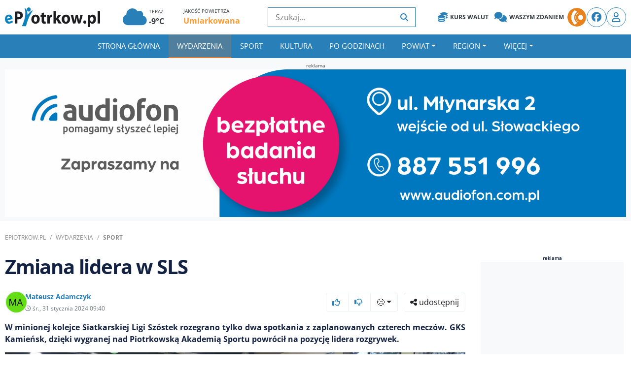

--- FILE ---
content_type: text/html; charset=UTF-8
request_url: https://epiotrkow.pl/news/Zmiana-lidera-w-SLS,53635
body_size: 26157
content:
<!DOCTYPE html>
<html lang="pl_PL">
<head>
    <meta charset="utf-8">
    <title>Zmiana lidera w SLS - ePiotrkow.pl</title><meta content="Piotrków , sport , SLS , OSiR" name="keywords"><meta content="W minionej kolejce Siatkarskiej Ligi Szóstek rozegrano tylko dwa spotkania z zaplanowanych czterech meczów. GKS Kamieńsk, dzięki wygranej nad Piotrkowską Aka..." name="description"><meta name="author" content="M.Adamczyk">
							<meta property="og:title" content="Zmiana lidera w SLS">
							<meta property="og:description" content="W minionej kolejce Siatkarskiej Ligi Szóstek rozegrano tylko dwa spotkania z zaplanowanych czterech meczów. GKS Kamieńsk, dzięki wygranej nad Piotrkowską Aka...">
							<meta property="og:image" content="https://cdn2.e-piotrkow.pl/image/2024/20240131_679eee32e07c5.jpg">
							<meta property="og:image:width" content="1920">
							<meta property="og:image:height" content="1080">
							<meta property="og:url" content="https://epiotrkow.pl/news/zmiana-lidera-w-sls,53635">
							<meta property="og:type" content="article">
							<meta name="robots" content="max-image-preview:large">
							<meta property="article:author" content="M.Adamczyk">
							<meta property="article:published_time" content="2024-01-31T09:40:00+01:00">
							<link rel="canonical" href="https://epiotrkow.pl/news/zmiana-lidera-w-sls,53635">
							<script type="application/ld+json">{
    "@context": "https://schema.org",
    "@type": "NewsArticle",
    "headline": "Zmiana lidera w SLS",
    "description": "W minionej kolejce Siatkarskiej Ligi Sz\u00f3stek rozegrano tylko dwa spotkania z zaplanowanych czterech mecz\u00f3w. GKS Kamie\u0144sk, dzi\u0119ki wygranej nad Piotrkowsk\u0105 Akademi\u0105 Sportu powr\u00f3ci\u0142 na pozycj\u0119 lidera ...",
    "url": "https://epiotrkow.pl/news/zmiana-lidera-w-sls,53635",
    "author": {
        "@type": "Person",
        "name": "M.Adamczyk"
    },
    "publisher": {
        "@type": "Organization",
        "name": "ePiotrkow.pl",
        "logo": {
            "@type": "ImageObject",
            "url": "https://epiotrkow.pl/build/theme/epiotrkow/img/ePiotrkow.pl_icon.png",
            "width": 512,
            "height": 512
        }
    },
    "image": {
        "@type": "ImageObject",
        "url": "https://cdn2.e-piotrkow.pl/image/2024/20240131_679eee32e07c5.jpg",
        "width": 1920,
        "height": 1080
    },
    "datePublished": "2024-01-31T09:40:00+01:00",
    "articleSection": "Wiadomo\u015bci lokalne",
    "mainEntityOfPage": {
        "@type": "WebPage",
        "@id": "https://epiotrkow.pl/news/zmiana-lidera-w-sls,53635"
    }
}</script>    <meta name="viewport" content="width=device-width, initial-scale=1, maximum-scale=1, user-scalable=no">
    <link href="https://epiotrkow.pl/build/theme/epiotrkow/img/favicon.ico" rel="icon">
		<link rel="preload" href="https://epiotrkow.pl/build/theme/epiotrkow/css/bootstrap-icons.min.css?v=1" as="style" onload="this.onload=null;this.rel='stylesheet'">
	<noscript><link rel="stylesheet" href="https://epiotrkow.pl/build/theme/epiotrkow/css/bootstrap-icons.min.css?v=1"></noscript>
	<link rel="stylesheet" href="https://epiotrkow.pl/build/theme/epiotrkow/css/fontawasome.all.min.css" />
	<link rel="preload" href="https://epiotrkow.pl/build/theme/epiotrkow/js/slick/slick.css?v=1" as="style" onload="this.onload=null;this.rel='stylesheet'">
	<noscript><link rel="stylesheet" href="https://epiotrkow.pl/build/theme/epiotrkow/js/slick/slick.css?v=1"></noscript>
	<link rel="preload" href="https://epiotrkow.pl/build/theme/epiotrkow/js/slick/slick-theme.css?v=1" as="style" onload="this.onload=null;this.rel='stylesheet'">
	<noscript><link rel="stylesheet" href="https://epiotrkow.pl/build/theme/epiotrkow/js/slick/slick-theme.css?v=1"></noscript>
	<link rel="stylesheet" href="https://epiotrkow.pl/build/theme/epiotrkow/css/main.dfd99c2327.min.css">
    <meta name="csrf-token" content="9967480821ff909a33f4a789b6909f53b1d57819cfc4f045050f46895fa60783">
	<link rel="apple-touch-icon" href="https://epiotrkow.pl/build/theme/epiotrkow/img/icons/icon-512x512.png">
    <link rel="manifest" href="https://epiotrkow.pl/build/theme/epiotrkow/manifest.json">
        <link rel="preconnect" href="https://cdn2.e-piotrkow.pl">
<link rel="preconnect" href="https://ads.epiotrkow.pl" crossorigin>
<link rel="preconnect" href="https://code.jquery.com">
<link rel="preconnect" href="https://stackpath.bootstrapcdn.com">
<link rel="preconnect" href="https://cdn.jsdelivr.net">
<link rel="preconnect" href="https://ads.vidoomy.com">
<link rel="preconnect" href="https://pagead2.googlesyndication.com" crossorigin>
<link rel="dns-prefetch" href="https://cdn2.e-piotrkow.pl">
<link rel="dns-prefetch" href="https://code.jquery.com">
<link rel="dns-prefetch" href="https://stackpath.bootstrapcdn.com">
<link rel="dns-prefetch" href="https://cdn.jsdelivr.net">
<link rel="dns-prefetch" href="https://ads.vidoomy.com">
<link rel="dns-prefetch" href="https://ads.epiotrkow.pl">	<link rel="preload" href="https://epiotrkow.pl/build/theme/epiotrkow/css/fonts/fa-solid-900.woff2" as="font" type="font/woff2" crossorigin="anonymous">
    <link rel="preload" href="https://epiotrkow.pl/build/theme/epiotrkow/css/fonts/fa-brands-400.woff2" as="font" type="font/woff2" crossorigin="anonymous">
    <script src="https://www.googletagmanager.com/consent.js?hl=pl" async></script>
    <script>
        window.dataLayer = window.dataLayer || [];

        function gtag() {
            dataLayer.push(arguments);
        }
        gtag('consent', 'default', {
            'ad_storage': 'denied',
            'ad_personalization': 'denied',
            'analytics_storage': 'denied',
            'wait_for_update': 500
        });
    </script>
    <script>
        (function(w, d, s, l, i) {
            w[l] = w[l] || [];
            w[l].push({
                'gtm.start': new Date().getTime(),
                event: 'gtm.js'
            });
            var f = d.getElementsByTagName(s)[0],
                j = d.createElement(s),
                dl = l != 'dataLayer' ? '&l=' + l : '';
            j.async = true;
            j.src = 'https://www.googletagmanager.com/gtm.js?id=' + i + dl;
            f.parentNode.insertBefore(j, f);
        })(window, document, 'script', 'dataLayer', 'GTM-MCSC87Z');
    </script>
        <script data-ad-client="ca-pub-8275427138118797" src="https://pagead2.googlesyndication.com/pagead/js/adsbygoogle.js" async></script>
		</head>
<body>
        <div class="top-header d-none d-lg-block">
        <div class="container">
            <div class="row align-items-center">
                <div class="col-lg-2 brand-top">
                    <div class="logo">
                        <a href="https://epiotrkow.pl">
                            <svg xmlns="http://www.w3.org/2000/svg" xml:space="preserve" style="shape-rendering:geometricPrecision;text-rendering:geometricPrecision;image-rendering:optimizeQuality;fill-rule:evenodd;clip-rule:evenodd" viewBox="0 0 86.591 17.753">
                                    <g id="Warstwa_x0020_1">
                                        <g id="_53868128">
                                            <path id="_53868656" d="M6.954 10.47a5.179 5.179 0 0 0-.046-.391 6.514 6.514 0 0 0-.113-.56 5.794 5.794 0 0 0-.385-1.084 4.259 4.259 0 0 0-.597-.93 3.033 3.033 0 0 0-.815-.678 2.632 2.632 0 0 0-1.032-.322c-.382-.042-.8.003-1.256.13a3.799 3.799 0 0 0-1.247.61 3.454 3.454 0 0 0-.845.924c-.215.35-.374.725-.474 1.122-.102.4-.148.805-.144 1.216.004.412.055.813.151 1.2.2.793.52 1.438.955 1.928.437.493.973.815 1.61.967.638.15 1.358.112 2.16-.113a7.89 7.89 0 0 0 1.334-.51 5.524 5.524 0 0 0 1.1-.703l-.685-1.515a5.552 5.552 0 0 1-.853.508c-.304.145-.641.27-1.014.376-.257.074-.51.116-.755.123a2.048 2.048 0 0 1-.684-.089 1.416 1.416 0 0 1-.554-.323 1.417 1.417 0 0 1-.356-.582l4.545-1.304zm-4.96-.305a2.374 2.374 0 0 1-.019-.532c.014-.193.057-.385.127-.571.069-.189.174-.355.318-.501a1.28 1.28 0 0 1 .563-.325c.249-.069.467-.073.65-.018.187.057.345.153.474.288.13.132.234.282.314.445.08.165.136.32.17.469l-2.597.745z" class="fil2" style="fill-rule:nonzero" />
                                            <path id="_53869256" d="M9.019 14.585h2.255V10.7c.104.024.223.04.353.05.132.009.274.014.423.014a5.77 5.77 0 0 0 1.85-.281 3.658 3.658 0 0 0 1.42-.859c.307-.3.538-.669.692-1.105a4.3 4.3 0 0 0 .234-1.464 3.522 3.522 0 0 0-.29-1.442 2.729 2.729 0 0 0-.785-1.046c-.333-.298-.757-.52-1.264-.664-.508-.147-1.113-.22-1.812-.22-.692 0-1.29.022-1.795.065-.505.04-.933.093-1.281.16v10.678zm2.255-8.959c.082-.024.201-.045.355-.059.157-.013.346-.021.57-.021.578.003 1.02.144 1.327.42.309.278.463.666.465 1.17-.002.363-.08.676-.239.939-.156.26-.38.46-.672.6-.29.138-.64.208-1.045.21-.17 0-.316-.005-.438-.013a2.106 2.106 0 0 1-.323-.05V5.625z" class="fil1" />
                                            <path id="_53868776" d="M27.82 14.762c.391 0 .772-.053 1.145-.16a3.635 3.635 0 0 0 1.046-.488c.323-.216.61-.492.856-.824.246-.331.44-.722.58-1.172.14-.45.209-.96.211-1.53a4.861 4.861 0 0 0-.269-1.633 3.718 3.718 0 0 0-.756-1.274 3.365 3.365 0 0 0-1.172-.83 3.918 3.918 0 0 0-1.521-.294 4.334 4.334 0 0 0-1.608.292 3.509 3.509 0 0 0-1.232.835c-.343.364-.61.8-.794 1.311-.184.511-.276 1.084-.279 1.721.003.634.1 1.204.292 1.702.189.5.455.923.796 1.27.343.352.742.616 1.2.798a4.05 4.05 0 0 0 1.49.276h.015zm.03-1.75a1.18 1.18 0 0 1-.809-.31c-.219-.204-.385-.482-.497-.835a3.854 3.854 0 0 1-.172-1.2c0-.296.027-.583.082-.864.055-.278.142-.53.261-.754.12-.225.274-.404.463-.538.19-.134.418-.2.687-.203.256.002.478.07.662.203.182.134.334.31.448.535.117.225.202.474.257.752.054.276.082.562.082.854 0 .473-.06.888-.177 1.239-.117.353-.281.629-.498.824a1.129 1.129 0 0 1-.774.297h-.015zm5.526-7.755v1.477h-.971v1.798h.97v3.212c0 .553.053 1.022.157 1.404.105.383.262.69.47.924.19.203.431.366.725.487.294.123.625.184.993.187.319-.003.605-.021.861-.062.257-.04.456-.088.602-.147l-.014-1.846a2.36 2.36 0 0 1-.406.059 7.551 7.551 0 0 1-.266.005c-.222 0-.401-.048-.53-.147-.132-.099-.227-.252-.284-.455a2.954 2.954 0 0 1-.082-.779V8.532h1.627V6.734h-1.627V4.6l-2.225.658zm5.166 9.329h2.27V10.62a2.595 2.595 0 0 1 .045-.546c.077-.388.251-.69.518-.908.269-.216.615-.326 1.035-.329a3.042 3.042 0 0 1 .612.065V6.606a2.693 2.693 0 0 0-.221-.038 2.33 2.33 0 0 0-.256-.01c-.182 0-.366.029-.558.093-.192.062-.376.16-.558.292a2.22 2.22 0 0 0-.49.508 2.68 2.68 0 0 0-.366.744h-.06l-.089-1.46h-1.941a37.714 37.714 0 0 1 .055 1.552c.002.304.004.65.004 1.032v5.266zM46.487 3.17h-2.27v11.415h2.27V12.13l.567-.77 1.777 3.226h2.793l-2.987-4.672 2.614-3.179h-2.733l-1.478 2.36a10.425 10.425 0 0 0-.523.948h-.03V3.17zm8.99 11.592c.39 0 .771-.053 1.145-.16a3.634 3.634 0 0 0 1.045-.488c.324-.216.61-.492.856-.824.247-.331.44-.722.58-1.172.14-.45.21-.96.212-1.53a4.859 4.859 0 0 0-.27-1.633 3.716 3.716 0 0 0-.756-1.274 3.366 3.366 0 0 0-1.172-.83 3.918 3.918 0 0 0-1.52-.294 4.334 4.334 0 0 0-1.609.292 3.51 3.51 0 0 0-1.232.835c-.343.364-.61.8-.793 1.311-.185.511-.277 1.084-.28 1.721.003.634.1 1.204.292 1.702.19.5.455.923.796 1.27.344.352.742.616 1.2.798a4.05 4.05 0 0 0 1.49.276h.016zm.03-1.75a1.18 1.18 0 0 1-.81-.31c-.218-.204-.385-.482-.497-.835a3.851 3.851 0 0 1-.172-1.2c0-.296.028-.583.082-.864.055-.278.142-.53.262-.754.12-.225.274-.404.463-.538s.418-.2.687-.203c.256.002.477.07.662.203.181.134.333.31.448.535.117.225.201.474.256.752.055.276.082.562.082.854 0 .473-.06.888-.177 1.239-.117.353-.28.629-.497.824a1.129 1.129 0 0 1-.774.297h-.015zm4.33-6.278 2.136 7.851h2.135l.732-2.761a20.968 20.968 0 0 0 .463-2.44h.03c.05.323.1.623.147.901a23.134 23.134 0 0 0 .33 1.555l.688 2.746h2.12l2.24-7.852h-2.225l-.612 3.115c-.09.45-.172.9-.244 1.346-.075.45-.137.894-.19 1.335h-.03c-.066-.447-.149-.894-.24-1.332a56.222 56.222 0 0 0-.297-1.333l-.731-3.13h-1.793l-.776 3.242c-.085.388-.177.8-.271 1.234-.097.436-.182.875-.252 1.32h-.045c-.06-.45-.126-.892-.196-1.323-.07-.428-.14-.845-.207-1.247l-.597-3.227h-2.315z" class="fil1" />
                                            <path id="_53869040" d="M72.683 14.754a1.274 1.274 0 0 0 1.174-.717c.112-.22.167-.474.17-.76a1.822 1.822 0 0 0-.18-.786 1.269 1.269 0 0 0-.462-.519 1.29 1.29 0 0 0-.686-.187c-.267.003-.5.067-.7.19-.2.126-.357.3-.472.524a1.74 1.74 0 0 0-.171.778c.002.286.06.54.171.76a1.3 1.3 0 0 0 .463.521c.196.128.422.193.679.196h.014zm2.716 3h2.269v-3.9h.03c.109.175.258.327.442.461.184.136.398.24.642.32.246.078.517.116.81.118.329 0 .652-.053.97-.163a3.03 3.03 0 0 0 .898-.495c.284-.219.532-.497.749-.831.214-.334.385-.73.507-1.18.124-.451.187-.962.19-1.534a5.441 5.441 0 0 0-.25-1.68 3.862 3.862 0 0 0-.666-1.256 2.928 2.928 0 0 0-.967-.786 2.515 2.515 0 0 0-1.147-.273c-.532.003-1.002.11-1.413.326-.41.217-.748.53-1.02.942h-.03L77.31 6.73h-1.97c.016.37.03.77.043 1.206.01.439.017.912.017 1.426v8.39zm2.269-7.621a1.7 1.7 0 0 1 .045-.433c.051-.244.144-.458.275-.642.132-.185.292-.329.478-.434.186-.106.388-.157.604-.16.339.003.622.102.85.292.227.19.399.452.516.78.114.33.171.704.171 1.126 0 .447-.062.834-.187 1.166-.124.332-.303.588-.537.77a1.34 1.34 0 0 1-.842.278 1.266 1.266 0 0 1-.603-.152 1.434 1.434 0 0 1-.462-.412 1.627 1.627 0 0 1-.299-.837 3.016 3.016 0 0 1-.01-.267v-1.075zm6.655 4.444h2.268V3.17h-2.268v11.407z" class="fil1" />
                                            <path id="_53869328" d="M21.701 0c.962 0 1.742.85 1.742 1.899 0 1.048-.78 1.899-1.742 1.899s-1.742-.85-1.742-1.9C19.959.85 20.739 0 21.7 0z" class="fil2" />
                                            <path id="_53867936" d="M17.91.364c2.293 1.564 2.35 3.406 2.701 6.513.827-.914 1.571-3.007 4.853-4.24-3.157 5.256-4.16 6.724-6.327 14.335l-3.647-.005c2.278-5.623 4.108-10.19 2.42-16.603z" class="fil2" />
                                        </g>
                                    </g>
                                </svg>                        </a>
                    </div>
                </div>
                <div class="col-lg-3 pogoda">
                                            <div class="row ml-3">
                            <div class="col-5" onclick="window.location='/pogoda/'">
                                <div class="d-inline-block">
                                    <i class="fas fa-cloud fs-39"></i>
                                </div>
                                <div class="d-inline-block">
                                    <span class="d-block fs-10 text-dark">TERAZ</span>
                                    <span class="d-block font-weight-bold text-dark">-9°C</span>
                                </div>
                            </div>
                                                            <div class="col">
                                    <span class="d-block fs-10 text-dark">JAKOŚĆ POWIETRZA</span>
                                    <span class="d-block font-weight-bold">
                                        <a href="/pogoda/" class="text-MEDIUM">
                                            Umiarkowana                                        </a>
                                    </span>
                                </div>
                                                    </div>
                                    </div>
                <div class="col-lg-3 search-top">
                    <div class="search">
                        <form action="/szukaj/" method="GET" onsubmit="return prepareSearchURL(this.querySelector('button'))">
                            <input type="text" class="searchInput" placeholder="Szukaj..." required>
                            <button type="submit"><i class="fa fa-search"></i></button>
                        </form>
                    </div>
                </div>
                <div class="col-lg-4 top-links">
                    <div class="social">
                        <div class="header_links">
                            <a href="/kurs-walut" class="badge badge-light"><i class="fas fa-coins"></i> Kurs Walut</a>
                            <a href="/forum" class="badge badge-light"><i class="fa-solid fa-comments"></i> Waszym zdaniem</a>
                        </div>
                        <a href="https://www.strefa.fm" target="_blank" class="rounded-circle icon">
                            <img src="https://epiotrkow.pl/build/theme/epiotrkow/img/strefafm_icon.png" alt="StrefaFM">
                        </a>
                        <a href="https://facebook.com" class="rounded-circle"><i class="fab fa-facebook"></i></a>
                                                    <a href="/konto/" class="rounded-circle"><i class="far fa-user"></i></a>
                                            </div>
                </div>
            </div>
        </div>
    </div>
    <div class="header">
        <div class="container">
            <nav class="navbar navbar-expand-lg bg-dark navbar-dark d-flex justify-content-between align-items-center">
                <a href="https://epiotrkow.pl" class="navbar-brand d-block d-lg-none">
                    <svg xmlns="http://www.w3.org/2000/svg" xml:space="preserve" style="shape-rendering:geometricPrecision;text-rendering:geometricPrecision;image-rendering:optimizeQuality;fill-rule:evenodd;clip-rule:evenodd" viewBox="0 0 86.591 17.753">
                                    <g id="Warstwa_x0020_1">
                                        <g id="_53868128">
                                            <path id="_53868656" d="M6.954 10.47a5.179 5.179 0 0 0-.046-.391 6.514 6.514 0 0 0-.113-.56 5.794 5.794 0 0 0-.385-1.084 4.259 4.259 0 0 0-.597-.93 3.033 3.033 0 0 0-.815-.678 2.632 2.632 0 0 0-1.032-.322c-.382-.042-.8.003-1.256.13a3.799 3.799 0 0 0-1.247.61 3.454 3.454 0 0 0-.845.924c-.215.35-.374.725-.474 1.122-.102.4-.148.805-.144 1.216.004.412.055.813.151 1.2.2.793.52 1.438.955 1.928.437.493.973.815 1.61.967.638.15 1.358.112 2.16-.113a7.89 7.89 0 0 0 1.334-.51 5.524 5.524 0 0 0 1.1-.703l-.685-1.515a5.552 5.552 0 0 1-.853.508c-.304.145-.641.27-1.014.376-.257.074-.51.116-.755.123a2.048 2.048 0 0 1-.684-.089 1.416 1.416 0 0 1-.554-.323 1.417 1.417 0 0 1-.356-.582l4.545-1.304zm-4.96-.305a2.374 2.374 0 0 1-.019-.532c.014-.193.057-.385.127-.571.069-.189.174-.355.318-.501a1.28 1.28 0 0 1 .563-.325c.249-.069.467-.073.65-.018.187.057.345.153.474.288.13.132.234.282.314.445.08.165.136.32.17.469l-2.597.745z" class="fil2" style="fill-rule:nonzero" />
                                            <path id="_53869256" d="M9.019 14.585h2.255V10.7c.104.024.223.04.353.05.132.009.274.014.423.014a5.77 5.77 0 0 0 1.85-.281 3.658 3.658 0 0 0 1.42-.859c.307-.3.538-.669.692-1.105a4.3 4.3 0 0 0 .234-1.464 3.522 3.522 0 0 0-.29-1.442 2.729 2.729 0 0 0-.785-1.046c-.333-.298-.757-.52-1.264-.664-.508-.147-1.113-.22-1.812-.22-.692 0-1.29.022-1.795.065-.505.04-.933.093-1.281.16v10.678zm2.255-8.959c.082-.024.201-.045.355-.059.157-.013.346-.021.57-.021.578.003 1.02.144 1.327.42.309.278.463.666.465 1.17-.002.363-.08.676-.239.939-.156.26-.38.46-.672.6-.29.138-.64.208-1.045.21-.17 0-.316-.005-.438-.013a2.106 2.106 0 0 1-.323-.05V5.625z" class="fil1" />
                                            <path id="_53868776" d="M27.82 14.762c.391 0 .772-.053 1.145-.16a3.635 3.635 0 0 0 1.046-.488c.323-.216.61-.492.856-.824.246-.331.44-.722.58-1.172.14-.45.209-.96.211-1.53a4.861 4.861 0 0 0-.269-1.633 3.718 3.718 0 0 0-.756-1.274 3.365 3.365 0 0 0-1.172-.83 3.918 3.918 0 0 0-1.521-.294 4.334 4.334 0 0 0-1.608.292 3.509 3.509 0 0 0-1.232.835c-.343.364-.61.8-.794 1.311-.184.511-.276 1.084-.279 1.721.003.634.1 1.204.292 1.702.189.5.455.923.796 1.27.343.352.742.616 1.2.798a4.05 4.05 0 0 0 1.49.276h.015zm.03-1.75a1.18 1.18 0 0 1-.809-.31c-.219-.204-.385-.482-.497-.835a3.854 3.854 0 0 1-.172-1.2c0-.296.027-.583.082-.864.055-.278.142-.53.261-.754.12-.225.274-.404.463-.538.19-.134.418-.2.687-.203.256.002.478.07.662.203.182.134.334.31.448.535.117.225.202.474.257.752.054.276.082.562.082.854 0 .473-.06.888-.177 1.239-.117.353-.281.629-.498.824a1.129 1.129 0 0 1-.774.297h-.015zm5.526-7.755v1.477h-.971v1.798h.97v3.212c0 .553.053 1.022.157 1.404.105.383.262.69.47.924.19.203.431.366.725.487.294.123.625.184.993.187.319-.003.605-.021.861-.062.257-.04.456-.088.602-.147l-.014-1.846a2.36 2.36 0 0 1-.406.059 7.551 7.551 0 0 1-.266.005c-.222 0-.401-.048-.53-.147-.132-.099-.227-.252-.284-.455a2.954 2.954 0 0 1-.082-.779V8.532h1.627V6.734h-1.627V4.6l-2.225.658zm5.166 9.329h2.27V10.62a2.595 2.595 0 0 1 .045-.546c.077-.388.251-.69.518-.908.269-.216.615-.326 1.035-.329a3.042 3.042 0 0 1 .612.065V6.606a2.693 2.693 0 0 0-.221-.038 2.33 2.33 0 0 0-.256-.01c-.182 0-.366.029-.558.093-.192.062-.376.16-.558.292a2.22 2.22 0 0 0-.49.508 2.68 2.68 0 0 0-.366.744h-.06l-.089-1.46h-1.941a37.714 37.714 0 0 1 .055 1.552c.002.304.004.65.004 1.032v5.266zM46.487 3.17h-2.27v11.415h2.27V12.13l.567-.77 1.777 3.226h2.793l-2.987-4.672 2.614-3.179h-2.733l-1.478 2.36a10.425 10.425 0 0 0-.523.948h-.03V3.17zm8.99 11.592c.39 0 .771-.053 1.145-.16a3.634 3.634 0 0 0 1.045-.488c.324-.216.61-.492.856-.824.247-.331.44-.722.58-1.172.14-.45.21-.96.212-1.53a4.859 4.859 0 0 0-.27-1.633 3.716 3.716 0 0 0-.756-1.274 3.366 3.366 0 0 0-1.172-.83 3.918 3.918 0 0 0-1.52-.294 4.334 4.334 0 0 0-1.609.292 3.51 3.51 0 0 0-1.232.835c-.343.364-.61.8-.793 1.311-.185.511-.277 1.084-.28 1.721.003.634.1 1.204.292 1.702.19.5.455.923.796 1.27.344.352.742.616 1.2.798a4.05 4.05 0 0 0 1.49.276h.016zm.03-1.75a1.18 1.18 0 0 1-.81-.31c-.218-.204-.385-.482-.497-.835a3.851 3.851 0 0 1-.172-1.2c0-.296.028-.583.082-.864.055-.278.142-.53.262-.754.12-.225.274-.404.463-.538s.418-.2.687-.203c.256.002.477.07.662.203.181.134.333.31.448.535.117.225.201.474.256.752.055.276.082.562.082.854 0 .473-.06.888-.177 1.239-.117.353-.28.629-.497.824a1.129 1.129 0 0 1-.774.297h-.015zm4.33-6.278 2.136 7.851h2.135l.732-2.761a20.968 20.968 0 0 0 .463-2.44h.03c.05.323.1.623.147.901a23.134 23.134 0 0 0 .33 1.555l.688 2.746h2.12l2.24-7.852h-2.225l-.612 3.115c-.09.45-.172.9-.244 1.346-.075.45-.137.894-.19 1.335h-.03c-.066-.447-.149-.894-.24-1.332a56.222 56.222 0 0 0-.297-1.333l-.731-3.13h-1.793l-.776 3.242c-.085.388-.177.8-.271 1.234-.097.436-.182.875-.252 1.32h-.045c-.06-.45-.126-.892-.196-1.323-.07-.428-.14-.845-.207-1.247l-.597-3.227h-2.315z" class="fil1" />
                                            <path id="_53869040" d="M72.683 14.754a1.274 1.274 0 0 0 1.174-.717c.112-.22.167-.474.17-.76a1.822 1.822 0 0 0-.18-.786 1.269 1.269 0 0 0-.462-.519 1.29 1.29 0 0 0-.686-.187c-.267.003-.5.067-.7.19-.2.126-.357.3-.472.524a1.74 1.74 0 0 0-.171.778c.002.286.06.54.171.76a1.3 1.3 0 0 0 .463.521c.196.128.422.193.679.196h.014zm2.716 3h2.269v-3.9h.03c.109.175.258.327.442.461.184.136.398.24.642.32.246.078.517.116.81.118.329 0 .652-.053.97-.163a3.03 3.03 0 0 0 .898-.495c.284-.219.532-.497.749-.831.214-.334.385-.73.507-1.18.124-.451.187-.962.19-1.534a5.441 5.441 0 0 0-.25-1.68 3.862 3.862 0 0 0-.666-1.256 2.928 2.928 0 0 0-.967-.786 2.515 2.515 0 0 0-1.147-.273c-.532.003-1.002.11-1.413.326-.41.217-.748.53-1.02.942h-.03L77.31 6.73h-1.97c.016.37.03.77.043 1.206.01.439.017.912.017 1.426v8.39zm2.269-7.621a1.7 1.7 0 0 1 .045-.433c.051-.244.144-.458.275-.642.132-.185.292-.329.478-.434.186-.106.388-.157.604-.16.339.003.622.102.85.292.227.19.399.452.516.78.114.33.171.704.171 1.126 0 .447-.062.834-.187 1.166-.124.332-.303.588-.537.77a1.34 1.34 0 0 1-.842.278 1.266 1.266 0 0 1-.603-.152 1.434 1.434 0 0 1-.462-.412 1.627 1.627 0 0 1-.299-.837 3.016 3.016 0 0 1-.01-.267v-1.075zm6.655 4.444h2.268V3.17h-2.268v11.407z" class="fil1" />
                                            <path id="_53869328" d="M21.701 0c.962 0 1.742.85 1.742 1.899 0 1.048-.78 1.899-1.742 1.899s-1.742-.85-1.742-1.9C19.959.85 20.739 0 21.7 0z" class="fil2" />
                                            <path id="_53867936" d="M17.91.364c2.293 1.564 2.35 3.406 2.701 6.513.827-.914 1.571-3.007 4.853-4.24-3.157 5.256-4.16 6.724-6.327 14.335l-3.647-.005c2.278-5.623 4.108-10.19 2.42-16.603z" class="fil2" />
                                        </g>
                                    </g>
                                </svg>                </a>
                <div class="ml-auto d-lg-none d-flex align-items-center ms-auto">
                                            <a href="/konto/" class="rounded-circle"><i class="far fa-user"></i></a>
                                        <button class="navbar-toggler ml-2" type="button" data-toggle="collapse" data-target="#navbarCollapse">
                        <span class="navbar-toggler-icon"></span>
                    </button>
                </div>
                <div class="collapse navbar-collapse justify-content-between" id="navbarCollapse">
                    <ul class="navbar-nav m-auto" id="main-menu" role="navigation" aria-label="Główne menu">
                        <li class="nav-item"><a href="https://epiotrkow.pl" target="" class="nav-link">Strona główna</a></li><li class="nav-item"><a href="https://epiotrkow.pl/news/" target="" class="nav-link active">Wydarzenia</a></li><li class="nav-item"><a href="https://epiotrkow.pl/news/sport/" target="" class="nav-link">Sport</a></li><li class="nav-item"><a href="https://epiotrkow.pl/news/kultura/" target="" class="nav-link">Kultura</a></li><li class="nav-item"><a href="https://epiotrkow.pl/news/po-godzinach" target="" class="nav-link">Po godzinach</a></li><li class="nav-item dropdown"><a href="https://epiotrkow.pl/news/powiat-piotrkowski/" class="nav-link dropdown-toggle " data-toggle="dropdown">Powiat</a><ul class="dropdown-menu"><li><a href="https://epiotrkow.pl/news/powiat-piotrkowski/Aleksandrow" target="" class="dropdown-item">Aleksandrów</a></li><li><a href="https://epiotrkow.pl/news/powiat-piotrkowski/czarnocin" target="" class="dropdown-item">Czarnocin</a></li><li><a href="https://epiotrkow.pl/news/powiat-piotrkowski/gorzkowice" target="" class="dropdown-item">Gorzkowice</a></li><li><a href="https://epiotrkow.pl/news/powiat-piotrkowski/grabica" target="" class="dropdown-item">Grabica</a></li><li><a href="https://epiotrkow.pl/news/powiat-piotrkowski/moszczenica/" target="" class="dropdown-item">Moszczenica</a></li><li><a href="https://epiotrkow.pl/news/powiat-piotrkowski/reczno/" target="" class="dropdown-item">Ręczno</a></li><li><a href="https://epiotrkow.pl/news/powiat-piotrkowski/rozprza" target="" class="dropdown-item">Rozprza</a></li><li><a href="https://epiotrkow.pl/news/powiat-piotrkowski/sulejow" target="" class="dropdown-item">Sulejów</a></li><li><a href="https://epiotrkow.pl/news/powiat-piotrkowski/wola-krzysztoporska/" target="" class="dropdown-item">Wola Krzysztoporska</a></li><li><a href="https://epiotrkow.pl/news/powiat-piotrkowski/leki-szlacheckie/" target="" class="dropdown-item">Łęki Szlacheckie</a></li><li><a href="https://epiotrkow.pl/news/powiat-piotrkowski/wolborz" target="" class="dropdown-item">Wolbórz</a></li></ul></li><li class="nav-item dropdown"><a href="https://epiotrkow.pl/news/region/" class="nav-link dropdown-toggle " data-toggle="dropdown">Region</a><ul class="dropdown-menu"><li><a href="https://epiotrkow.pl/news/piotrkow-trybunalski/" target="" class="dropdown-item">Piotrków Trybunalski</a></li><li><a href="https://epiotrkow.pl/news/powiat-piotrkowski/" target="" class="dropdown-item">Powiat Piotrkowski</a></li><li><a href="https://epiotrkow.pl/news/lodzkie/" target="" class="dropdown-item">Łódzkie</a></li><li><a href="https://epiotrkow.pl/news/region/belchatow" target="" class="dropdown-item">Bełchatów</a></li><li><a href="https://epiotrkow.pl/news/region/opoczno/" target="" class="dropdown-item">Opoczno</a></li><li><a href="https://epiotrkow.pl/news/region/radomsko/" target="" class="dropdown-item">Radomsko</a></li><li><a href="https://epiotrkow.pl/news/region/kamiensk" target="" class="dropdown-item">Kamieńsk</a></li><li><a href="https://epiotrkow.pl/news/region/tomaszow-mazowiecki/" target="" class="dropdown-item">Tomaszów Mazowiecki</a></li><li><a href="https://epiotrkow.pl/news/kraj/" target="" class="dropdown-item">Kraj</a></li></ul></li><li class="nav-item to-collapse"><a href="https://epiotrkow.pl/ogloszenia/" target="" class="nav-link">Ogłoszenia</a></li><li class="nav-item to-collapse"><a href="https://epiotrkow.pl/kontakt/" target="" class="nav-link">Kontakt</a></li><li class="nav-item to-collapse"><a href="https://epiotrkow.pl/informator/" target="" class="nav-link">Informator</a></li>                        <li class="nav-item dropdown d-none" id="more-menu">
                            <a class="nav-link dropdown-toggle" href="#" data-toggle="dropdown">Więcej</a>
                            <ul class="dropdown-menu dropdown-menu-right"></ul>
                        </li>
                    </ul>
                    <div class="d-lg-none">
                        <hr>
                        <div class="search">
                            <form action="/szukaj/" method="GET" onsubmit="return prepareSearchURL(this.querySelector('button'))">
                                <div class="input-group mb-3">
                                    <input type="text" class="form-control searchInput" placeholder="Szukaj..." aria-label="Wyszukiwarka artykułów">
                                    <div class="input-group-append">
                                        <button class="btn btn-info" type="submit"><i class="fas fa-search"></i></button>
                                    </div>
                                </div>
                            </form>
                        </div>
                    </div>
                </div>
            </nav>
        </div>
    </div>    <div class="container-fluid" data-nosnippet="true">
        <div class="row text-center">
           <div class="w-100 p-1 p-md-2 bg-light text-dark box-ra">
                <div class="container mw-1260"><span>reklama</span>
                    <a href="/go/79?u=aHR0cHM6Ly9hdWRpb2Zvbi5jb20ucGwvYmFkYW5pZS1zbHVjaHUtcGlvdHJrb3ctdHJ5YnVuYWxza2ktdWwtbWx5bmFyc2thLTI=" class="ad-link" target="_blank" rel="noopener noreferrer"><img src="/multimedia/reklamy/banner_20260115091507_b2b1988c.webp" alt="Audiofon" class="img-fluid" loading="lazy"></a>                </div>
            </div>
        </div>
    </div>
    <div class="breadcrumb-wrap">
        <div class="container">
            <ul class="breadcrumb">
                <li class="breadcrumb-item"><a href="https://epiotrkow.pl">ePiotrkow.pl</a></li>
                <li class="breadcrumb-item"><a href="/news/">Wydarzenia</a></li>
                                    <li class="breadcrumb-item active"><a href="/news/Sport">Sport</a></li>
                            </ul>
        </div>
    </div>
    <div class="single-news">
        <div class="container">
            <div class="row">
                <div class="col-md-9 pr-3">
                    <div class="sn-content">
                                                <h1 class="sn-title">Zmiana lidera w SLS</h1>
                        <div class="row justify-content-between mt-4 mb-3 d-flex align-items-center">
                                                        <div class="col-md-6 col-xs-12 align-middle">
                                                                    <div class="author-info d-flex align-items-center">
                                        <div class="author-images">
                                            <img src="https://ui-avatars.com/api/?name=MAdamczyk&background=random&color=fff" alt="M.Adamczyk" class="author-img">                                        </div>
                                        <div class="author-details">
                                            <span class="d-block author-names"><a href="/news/autor/M.Adamczyk">Mateusz Adamczyk</a></span>
                                            <span class="d-block news-data"><i class="far fa-clock"></i> śr., 31 stycznia 2024 09:40                                        </div>
                                    </div>
                                                            </div>
                                                        <div class="col-12 col-md-6 d-md-block" id="emoji">
                                <div class="text-right" role="toolbar" aria-label="Emocje i udostępnianie">
                                    <div class="btn-group mr-2" role="group" aria-label="Emocje">
                                        <button type="button" data-id="53635" data-who="news" data-vote="up" class="btn btn-outline-gray vote-emoji"><span class="emoji-option"><i class="far fa-thumbs-up blue"></i></span><span class="text-muted ml-1"></span></button>
                                        <button type="button" data-id="53635" data-who="news" data-vote="down" class="btn btn-outline-gray vote-emoji"><span class="emoji-option"><i class="far fa-thumbs-down blue"></i></span><span class="text-muted ml-1"></span></button>
                                        <div class="btn-group" role="group">
                                            <button id="emoji_first" type="button" class="btn btn-outline-gray dropdown-toggle" data-toggle="dropdown" aria-haspopup="true" aria-expanded="false">😊<span></span></button>
                                            <div class="dropdown-menu emoji dropdown-menu-right" aria-labelledby="emoji_first">
                                                <div class="d-flex">
                                                    <a href="#" data-id="53635" data-who="news" data-vote="super" class="col-2 text-center vote-emoji"><span class="d-block font-weight-bold">Super</span><span class="d-block fs-24 emoji-option">❤️</span><span class="text-muted"></span></a>
                                                    <a href="#" data-id="53635" data-who="news" data-vote="smieszne" class="col-3 text-center vote-emoji"><span class="d-block font-weight-bold">Śmieszne</span><span class="d-block fs-24 emoji-option">😂</span><span class="text-muted"></span></a>
                                                    <a href="#" data-id="53635" data-who="news" data-vote="szok" class="col-2 text-center vote-emoji"><span class="d-block font-weight-bold">Szok</span><span class="d-block fs-24 emoji-option">😲</span><span class="text-muted"></span></a>
                                                    <a href="#" data-id="53635" data-who="news" data-vote="smutny" class="col-3 text-center vote-emoji"><span class="d-block font-weight-bold">Smutny</span><span class="d-block fs-24 emoji-option">😢</span><span class="text-muted"></span></a>
                                                    <a href="#" data-id="53635" data-who="news" data-vote="zly" class="col-2 text-center vote-emoji"><span class="d-block font-weight-bold">Zły</span><span class="d-block fs-24 emoji-option">😡</span><span class="text-muted"></span></a>
                                                </div>
                                            </div>
                                        </div>
                                    </div>
                                    <div class="btn-group" role="group" aria-label="Udostępnij zawartość">
                                        <button type="button" class="btn btn-outline-gray share" data-src="https://epiotrkow.pl/news/Zmiana-lidera-w-SLS,53635" data-title="Zmiana lidera w SLS"><i class="fas fa-share-alt"></i> <span class="d-none d-md-inline">udostępnij</span></button>
                                    </div>
                                </div>
                            </div>
                        </div>

                        <div class="font-weight-bold text-justify lid">
                            W minionej kolejce Siatkarskiej Ligi Szóstek rozegrano tylko dwa spotkania z zaplanowanych czterech meczów. GKS Kamieńsk, dzięki wygranej nad Piotrkowską Akademią Sportu powrócił na pozycję lidera rozgrywek.                        </div>
                        
                        
                                                            <div class="sn-img">
                                        <div class="image-container">
                                            <div class="justify-content-center position-relative">
                                                <picture>
    <source srcset="https://cdn2.e-piotrkow.pl/image/2024/20240131_679eee32e07c5.webp 1920w" type="image/webp">
    <img class="lazy mx-auto d-block w-100" data-src="https://cdn2.e-piotrkow.pl/image/2024/20240131_679eee32e07c5.jpg" alt="Zmiana lidera w SLS">
</picture><a href="https://epiotrkow.pl/galeria/zmiana-lidera-w-sls,53635" type="button" class="shadow btn btn-md-lg btn-primary position-absolute bottom-5 start-50 translate-middle-x">zobacz galerię zdjęć</a>                                            </div>
                                        </div>
                                        <div class="w-100 d-block podpis position-relative border-bottom border-light pb-1"> <span class="font-weight-light">Autor: materiały organizatora </span></div>                                    </div>
                                                <div class="sn-adblock-message" style="display: none;">
                            <p><strong>Wykryto bloker reklam!</strong></p>
                            <p>Treść artykułu została zablokowana, ponieważ wykryliśmy, że używasz blokera reklam. Aby odblokować treść, proszę wyłączyć bloker reklam na tej stronie.</p>
                            <button class="btn btn-info" id="open-instruction">Dowiedz się, jak dodać naszą stronę do wyjątków</button>
                        </div>
                        <div class="text-justify news-body"><p>W premierowym meczu 1. kolejki SLS GKS Kamieńsk wygrał z Piotrkowską Akademią Sportu 3:1. Pierwsze dwa sety pewnie wygrali siatkarze z Kamieńska, oddając przeciwnikom w każdej z partii tylko 19 punkt&oacute;w. Następne dwa sety były już zacięte i kończyły się grą na przewagi. PAS wygrał trzeciego seta, ale czwarta partia padła już łupem GKS-u, kt&oacute;ry zgarnął komplet punkt&oacute;w. PAS spadł na 2. miejsce i wciąż musi oglądać się za siebie, aby pozostać w najlepszej czw&oacute;rce. Piotrkowski zesp&oacute;ł ma rozegrane o dwa spotkania więcej niż ich najgroźniejsi rywale w walce o TOP 4.&nbsp;</p>
<p><br />W niedzielnym meczu bardzo ważne zwycięstwo odnieśli siatkarze Woli Krzysztoporskiej Volleyball Club, kt&oacute;rzy pokonali UKS Fuks Sulej&oacute;w 3:1.&nbsp;<br />Wygrana sprawia, że Wola Krzysztoporska Volleyball Club awansowała na 3. miejsce w tabeli, zaś siatkarze z Sulejowa nie mogą sobie już pozwolić na porażkę w kolejnych spotkaniach. Każda strata punkt&oacute;w może oznaczać odpadnięcie z rywalizacji o najlepszą&nbsp;czw&oacute;rkę.</p>
<p>&nbsp;</p>
<p>W 11. kolejce przełożono dwa spotkania: Mamrot Wilkowyje - Kombajn, Łorjors - Volleyboys Bełchat&oacute;w.&nbsp;Przed&nbsp;siatkarzami teraz dwa tygodnie przerwy od rywalizacji ligowej. Zawodnicy powr&oacute;cą na ligowy parkiet tuż po feriach.</p>
<p>&nbsp;</p>
<p>&nbsp;<img src="https://epiotrkow.pl/multimedia/tiny/blobid1706691605079.jpg" border="0" alt="" width="720" height="687" /></p>
<p>&nbsp;</p>
<p><img src="https://epiotrkow.pl/multimedia/tiny/blobid1706691628502.jpg" border="0" alt="" width="720" height="517" /></p></div>
                                                <div id="pollContainer" class="mb-3 mt-3 bg-light rounded text-dark" data-idn="53635"></div>
                        <div id="quizNews" class="container position-relative mt-5 mb-3 p-3 bg-light rounded d-none">
                            <div id="quiz-container" class="text-center fade-in" data-idn="53635">
                                <span id="quiz-current" class="badge badge-secondary mb-3"></span>
                                <h3 id="quiz-question"></h3>
                                <img id="quiz-image" class="quiz-image d-none" alt="">
                                <div id="quiz-answers" class="mt-3"></div>
                                <button id="next-question" class="btn btn-primary mt-3 d-none">Następne pytanie</button>
                            </div>
                            <div id="quiz-ad" class="mt-5 rek">
                                <span>Reklama</span>
                                <div id="adsense-container"></div>
                                <button id="show-results" class="btn btn-success mt-3">Przejdź do wyników</button>
                            </div>
                            <div id="quiz-summary" class="d-none">
                                <h3>Podsumowanie</h3>
                                <p id="quiz-score"></p>
                                <ul id="quiz-results" class="list-group"></ul>
                            </div>
                        </div>
                        <div id="emoji-onlyphone" class="col-12"></div>
                        <div class="sidebar-widget mt-4">
                            <div class="tagi">
                                <a href="/tagi/Piotrk%C3%B3w">Piotrków</a> <a href="/tagi/sport">sport</a> <a href="/tagi/SLS">SLS</a> <a href="/tagi/OSiR">OSiR</a>                             </div>
                        </div>
                    </div>
                    <div class="text-center">
                        <div class="w-100 mb-4 text-dark box-ra"><span>reklama</span>
                            <div class="bg-light p-3 align-items-center revive-slot" style="max-width: 728px; margin: auto;"><!-- PHB -->
<ins class="adsbygoogle"
     style="display:block"
     data-ad-client="ca-pub-8275427138118797"
     data-ad-slot="4506313103"
     data-ad-format="auto"
     data-full-width-responsive="true"></ins>
<script>
     (adsbygoogle = window.adsbygoogle || []).push({});
</script></div>
                        </div>
                    </div>
                    <div class="mt-2 p-3 bg-light rounded-sm" data-nosnippet="true">
                        <div class="row">
                            <div class="col-md-5">
                                <h3 class="text-dark">Zobacz również</h3>
                                <div class="col-md-12">

                                    <div class="media">
                    <div class="row align-items-center mb-2 border-bottom border-light pb-2">
					<div class="col-4 p-0 wh-82 rounded">
                        <img class="w-100" src="https://cdn2.e-piotrkow.pl/image/2026/thumb/335x185/20260122_6972237f8cb7e.webp" alt="Człowiek wobec sztucznej inteligencji. Spotkanie autorskie Pauliny Buczyńskiej w ODA">
						</div>
                       <div class="col-8">
                          <a href="/news/czlowiek-wobec-sztucznej-inteligencji-spotkanie-autorskie-pauliny-buczynskiej-w-oda,61124"><h6 class="listitem-span text-dark m-0 p-0">Człowiek wobec sztucznej inteligencji. Spotkanie autorskie Pauliny Buczyńskiej w ODA</h6></a>
                        </div>
                    </div>
</div><div class="media">
                    <div class="row align-items-center mb-2 border-bottom border-light pb-2">
					<div class="col-4 p-0 wh-82 rounded">
                        <img class="w-100" src="https://cdn2.e-piotrkow.pl/image/2026/thumb/335x185/20260122_6972139728971.webp" alt="Eksmisja w środku zimy. Dramat lokatorów z Garbarskiej 31 w Piotrkowie Trybunalskim">
						</div>
                       <div class="col-8">
                          <a href="/news/czy-tak-wolno-eksmitowac-rzeczy-na-klatce-lokatorzy-bez-dachu-nad-glowa,61123"><h6 class="listitem-span text-dark m-0 p-0">Czy tak wolno eksmitować? Rzeczy na klatce, lokatorzy bez dachu nad głową</h6></a>
                        </div>
                    </div>
</div><div class="media">
                    <div class="row align-items-center mb-2 border-bottom border-light pb-2">
					<div class="col-4 p-0 wh-82 rounded">
                        <img class="w-100" src="https://cdn2.e-piotrkow.pl/image/2026/thumb/335x185/20260122_69716541a84c2.webp" alt="Pożar tartaku w Piotrkowie Trybunalskim. Płonął zakład przy ul. Roosevelta, świadkowie mówią o wybuchach">
						</div>
                       <div class="col-8">
                          <a href="/news/plonal-tartak-w-piotrkowie-swiadkowie-mowia-o-wybuchach-zdjecia,61119"><h6 class="listitem-span text-dark m-0 p-0">Płonął tartak w Piotrkowie. Świadkowie mówią o wybuchach ZDJĘCIA</h6></a>
                        </div>
                    </div>
</div>                                </div>
                            </div>
                            <div class="col-md-7 d-flex align-items-center">
                                <script type="text/javascript" src="https://video.onnetwork.tv/embed.php?sid=M3F2LDAsMTE5"></script>
                            </div>
                        </div>
                    </div>
                </div>
                <div class="col-md-3 has-1-items">
                    <div class="sidebar-item">
                        <div class="make-me-sticky">
                            <span>reklama</span>
                            <div class="bg-light w-100 align-items-center rek pt-3 pb-3">
                                <ins class="adsbygoogle"
     style="display:block;width:300px;height:250px;"
     data-ad-client="ca-pub-8275427138118797"
     data-ad-slot="6224815861"
     data-ad-format="auto"></ins>
<script>
(adsbygoogle = window.adsbygoogle || []).push({});
</script>                            </div>
                        </div>
                    </div>
                    <div class="sidebar-item phone-hide">
                        <div class="make-me-sticky">
                            <span>reklama</span>
                            <div class="bg-light w-100 rek pt-3 pb-3">
                                <ins class="adsbygoogle"
     style="display:inline-block;width:300px;height:600px"
     data-ad-client="ca-pub-8275427138118797"
     data-full-width-responsive="true"
     data-ad-format="auto"
     data-ad-slot="6272236263"></ins>
<script>
         (adsbygoogle = window.adsbygoogle || []).push({});
</script>                            </div>
                        </div>
                    </div>
                </div>

            </div>
        </div>
        <div class="clearfix"></div>
    </div>
    	<section class="container mh-250">
        <div class="comments-news mt-5" id="comment">
                <div class="row">
                    <div class="col-md-9">
                        <div class="col-md-12 bootstrap snippets" data-nosnippet="true">
                            <div class="d-flex justify-content-between align-items-center mb-3 flex-wrap">
    <h2 class="mb-0">Komentarze <i class="far fa-comment"></i> 2</h2>
    <button id="toggleCommentForm" class="btn btn-sm-mobile btn-primary mt-2 mt-sm-0">
        <i class="fa fa-comment-alt"></i> dodaj komentarz
    </button>
</div>
							<div id="commentFormContainer" style="display: none;">
                            <form action="#" method="post" id="komentarze_form" data-idn="53635" data-who="news" data-parent-id="0" class="reply-form">
                                <div class="panel bg-light rounded-sm">
                                    <div class="panel-body">
                                        <div id="status"></div>
                                        <div class="form-group">
                                                                                            <input type="text" class="form-control comment-nick" placeholder="Przedstaw się" value="" name="autor" required>
												<small class="form-text text-warning comment-login-warning d-none"></small>
                                                                                    </div>
                                        <div class="form-group">
                                            <div class="bbcode-container">
                                                <div class="bbcode-toolbar d-none mb-2">
                                                    <button type="button" class="btn btn-sm btn-outline-secondary" onclick="insertBBCode(this, '[b]', '[/b]')"><b>B</b></button>
                                                    <button type="button" class="btn btn-sm btn-outline-secondary" onclick="insertBBCode(this, '[i]', '[/i]')"><i>I</i></button>
                                                    <button type="button" class="btn btn-sm btn-outline-secondary" onclick="insertBBCode(this, '[u]', '[/u]')"><u>U</u></button>
                                                    <button type="button" class="btn btn-sm btn-outline-secondary" onclick="insertBBCode(this, '[cytat]', '[/cytat]')">Cytat</button>
                                                    <button type="button" class="btn btn-sm btn-outline-secondary d-none d-md-inline" onclick="insertBBCode(this, '[img]', '[/img]')">Obraz</button>
                                                    <button type="button" class="btn btn-sm btn-outline-secondary d-none d-md-inline" onclick="insertBBCode(this, '[url]', '[/url]')">Link</button>
                                                    <div class="btn-group" role="group">
                                                        <button type="button" class="btn btn-sm btn-outline-secondary dropdown-toggle" data-toggle="dropdown" aria-haspopup="true" aria-expanded="false">😃</button>
                                                        <!-- Picker emoji -->
                                                        <div class="dropdown-menu dropdown-menu-right emoji-picker">
                                                            <span onclick="insertEmoji(this, '😀')">😀</span>
                                                            <span onclick="insertEmoji(this, '😂')">😂</span>
                                                            <span onclick="insertEmoji(this, '😍')">😍</span>
                                                            <span onclick="insertEmoji(this, '😎')">😎</span>
                                                            <span onclick="insertEmoji(this, '😢')">😢</span>
                                                            <span onclick="insertEmoji(this, '👍')">👍</span>
                                                            <span onclick="insertEmoji(this, '🔥')">🔥</span>
                                                            <span onclick="insertEmoji(this, '💡')">💡</span>
                                                            <span onclick="insertEmoji(this, '🎉')">🎉</span>
                                                        </div>
                                                    </div>
                                                </div>
                                                <textarea class="form-control comment-box mb-2" rows="2" name="tresc" placeholder="Co o tym sądzisz?" required></textarea>
                                            </div>
                                        </div>
                                        <div class="mar-top clearfix">
                                            <input type="text" name="email" style="display:none;" value="">
                                            <button class="btn btn-sm btn-success float-right dodaj-komentarz" type="submit" data-who="news" data-id="53635" data-rodz="0"><i class="far fa-comment-alt"></i> dodaj komentarz</button>
                                        </div>
                                    </div>
                                </div>
                            </form>
							</div>

                            <div class="panel">
                                <div class="comments-body">
                                    <div id="comments-container" data-idn="53635" data-who="news"></div><div class="text-center mt-4">
    <div class="btn-group">
       <button id="load-more-comments" class="btn btn-sm-mobile btn-primary d-none" data-offset="0">
            Zobacz więcej komentarzy
        </button>
        <button id="scrollToForm" class="btn btn-sm-mobile btn-outline-primary">
            <i class="fas fa-comment-alt"></i> dodaj komentarz
        </button>
    </div>
</div>
                                </div>
                            </div>
                        </div>
                    </div>

                    <div class="col-md-3 has-1-items">
                        <div class="sidebar-item">
                            <div class="make-me-sticky">
                                <span>reklama</span>
                                <div class="bg-light w-100 rek p-3"><a href="/go/82?u=aHR0cHM6Ly90cnlidW5hbC5jb20ucGwv" class="ad-link" target="_blank" rel="noopener noreferrer"><img src="/multimedia/reklamy/banner_20260120120442_853f6a46.webp" alt="Trybunał WOŚP" class="img-fluid" loading="lazy"></a></div>
                            </div>
                        </div>
						<div class="clearfix"></div>
                    </div>
                </div>
          
        </div> 
	</section>
    	
	<section class="container">
        <div class="top-news single-news">
									                <div class="col-md-12">
                    <h2><a href="/news/sport/">Więcej sportu</a></h2>
                    <div class="row">
															                        <div class="col-6 col-md-4 mb-30">
                            <div class="bg-white rounded position-relative">
							                                                <a href="/news/czterdziestka-w-pierwszym-sparingu,61108">
                                    <img class="rounded w-100 lazy" data-src="https://cdn2.e-piotrkow.pl/image/2026/thumb/20260121_69707abfd340e.webp" alt="Czterdziestka w pierwszym sparingu Piotrkowianina" />
									<span class="news-date d-block mb-2 mt-2"><i class="far fa-clock"></i> środa, 31 stycznia 2024</span>
                                    <h5 class="tn-title">Czterdziestka w pierwszym sparingu Piotrkowianina</h5>
                                </a>
                            </div>
                        </div>
										                        <div class="col-6 col-md-4 mb-30">
                            <div class="bg-white rounded position-relative">
							                                                <a href="/news/zimowa-liga-tenisa-osir-piotrkow-nabiera-tempa-na-kortach-nie-brakuje-emocji,61095">
                                    <img class="rounded w-100 lazy" data-src="https://cdn2.e-piotrkow.pl/image/2026/thumb/20260120_696f42c49697e.webp" alt="Zimowa Liga Tenisa  OSiR Piotrków nabiera tempa. Na kortach nie brakuje emocji" />
									<span class="news-date d-block mb-2 mt-2"><i class="far fa-clock"></i> środa, 31 stycznia 2024</span>
                                    <h5 class="tn-title">Zimowa Liga Tenisa  OSiR Piotrków nabiera tempa. Na kortach nie brakuje emocji</h5>
                                </a>
                            </div>
                        </div>
										                        <div class="col-6 col-md-4 mb-30">
                            <div class="bg-white rounded position-relative">
							                                                <a href="/news/kamil-majchrzak-wygral-swoj-pierwszy-pojedynek-w-australian-open-2026,61076">
                                    <img class="rounded w-100 lazy" data-src="https://cdn2.e-piotrkow.pl/image/2026/thumb/20260119_696df03d6e8f8.webp" alt=" Kamil Majchrzak wygrał swój pierwszy pojedynek w Australian Open 2026" />
									<span class="news-date d-block mb-2 mt-2"><i class="far fa-clock"></i> środa, 31 stycznia 2024</span>
                                    <h5 class="tn-title"> Kamil Majchrzak wygrał swój pierwszy pojedynek w Australian Open 2026</h5>
                                </a>
                            </div>
                        </div>
										                        <div class="col-6 col-md-4 mb-30">
                            <div class="bg-white rounded position-relative">
							                                                <a href="/news/piotrcovia-po-czterech-porazkach-z-rzedu-grala-w-elblagu-z-jakim-efektem,61072">
                                    <img class="rounded w-100 lazy" data-src="https://cdn2.e-piotrkow.pl/image/2026/thumb/20260118_696d3d33a9f31.webp" alt="Piotrcovia po czterech porażkach z rzędu grała w Elblągu. Z jakim efektem?" />
									<span class="news-date d-block mb-2 mt-2"><i class="far fa-clock"></i> środa, 31 stycznia 2024</span>
                                    <h5 class="tn-title">Piotrcovia po czterech porażkach z rzędu grała w Elblągu. Z jakim efektem?</h5>
                                </a>
                            </div>
                        </div>
										                        <div class="col-6 col-md-4 mb-30">
                            <div class="bg-white rounded position-relative">
							                                                <a href="/news/lyzwiarstwo-szybkie-dziesiec-medali-polakow-dominacja-tomaszowianina,60975">
                                    <img class="rounded w-100 lazy" data-src="https://cdn2.e-piotrkow.pl/image/2026/thumb/20260111_6963f4ea3803f.webp" alt="Łyżwiarstwo szybkie. Dziesięć medali Polaków, dominacja Tomaszowianina" />
									<span class="news-date d-block mb-2 mt-2"><i class="far fa-clock"></i> środa, 31 stycznia 2024</span>
                                    <h5 class="tn-title">Łyżwiarstwo szybkie. Dziesięć medali Polaków, dominacja Tomaszowianina</h5>
                                </a>
                            </div>
                        </div>
										                        <div class="col-6 col-md-4 mb-30">
                            <div class="bg-white rounded position-relative">
							                                                <a href="/news/siatkarska-liga-szostek-rozpoczyna-nowy-rok-w-piotrkowie,60965">
                                    <img class="rounded w-100 lazy" data-src="https://cdn2.e-piotrkow.pl/image/2026/thumb/20260110_69625d354c0f2.webp" alt="Siatkarska Liga Szóstek rozpoczyna nowy rok w Piotrkowie" />
									<span class="news-date d-block mb-2 mt-2"><i class="far fa-clock"></i> środa, 31 stycznia 2024</span>
                                    <h5 class="tn-title">Siatkarska Liga Szóstek rozpoczyna nowy rok w Piotrkowie</h5>
                                </a>
                            </div>
                        </div>
					                    
                    </div>
                </div>
		
						
			    	
                <div class="col-md-12">
                    <h2>Dziś w ePiotrkow.pl</h2>
                    <div class="row">
					
								
                        <div class="col-6 col-md-4 mb-30">
                            <div class="bg-white rounded position-relative">
							                                                <a href="/news/34-final-wosp-i-nie-tylko-zobacz-co-sie-bedzie-dzialo-w-weekend,61125">
                                    <img class="rounded w-100 lazy" data-src="https://cdn2.e-piotrkow.pl/image/2026/thumb/20260122_69724b2b11e63.webp" alt="34. Finał WOŚP i nie tylko. Zobacz co się będzie działo w weekend" />
									<span class="news-date d-block mb-2 mt-2"><i class="far fa-clock"></i> środa, 31 stycznia 2024</span>
                                    <h5 class="tn-title">34. Finał WOŚP i nie tylko. Zobacz co się będzie działo w weekend</h5>
                                </a>
                            </div>
                        </div>
								
                        <div class="col-6 col-md-4 mb-30">
                            <div class="bg-white rounded position-relative">
							                <div class="position-absolute text-white badge-top-left"><i class="fas fa-play-circle icon-lg-desktop"></i></div>                                <a href="/news/eksmisja-w-srodku-zimy-dramat-lokatorow-z-garbarskiej-31-w-piotrkowie-trybunalskim,61123">
                                    <img class="rounded w-100 lazy" data-src="https://cdn2.e-piotrkow.pl/image/2026/thumb/20260122_6972139728971.webp" alt="Czy tak wolno eksmitować? Rzeczy na klatce, lokatorzy bez dachu nad głową" />
									<span class="news-date d-block mb-2 mt-2"><i class="far fa-clock"></i> środa, 31 stycznia 2024</span>
                                    <h5 class="tn-title">Czy tak wolno eksmitować? Rzeczy na klatce, lokatorzy bez dachu nad głową</h5>
                                </a>
                            </div>
                        </div>
								
                        <div class="col-6 col-md-4 mb-30">
                            <div class="bg-white rounded position-relative">
							                                                <a href="/news/szkola-podstawowa-nr-10-w-piotrkowie-ma-miec-nowe-boisko,61121">
                                    <img class="rounded w-100 lazy" data-src="https://cdn2.e-piotrkow.pl/image/2026/thumb/20260122_6971fbda306a3.webp" alt="Szkoła Podstawowa nr 10 w Piotrkowie ma mieć nowe boisko" />
									<span class="news-date d-block mb-2 mt-2"><i class="far fa-clock"></i> środa, 31 stycznia 2024</span>
                                    <h5 class="tn-title">Szkoła Podstawowa nr 10 w Piotrkowie ma mieć nowe boisko</h5>
                                </a>
                            </div>
                        </div>
								
                        <div class="col-6 col-md-4 mb-30">
                            <div class="bg-white rounded position-relative">
							                <div class="position-absolute text-white badge-top-left"><i class="fas fa-play-circle icon-lg-desktop"></i></div>                                <a href="/news/pozar-tartaku-w-piotrkowie-trybunalskim-plonal-zaklad-przy-ul-roosevelta-swiadkowie-mowia-o-wybuchach,61119">
                                    <img class="rounded w-100 lazy" data-src="https://cdn2.e-piotrkow.pl/image/2026/thumb/20260122_69716541a84c2.webp" alt="Płonął tartak w Piotrkowie. Świadkowie mówią o wybuchach ZDJĘCIA" />
									<span class="news-date d-block mb-2 mt-2"><i class="far fa-clock"></i> środa, 31 stycznia 2024</span>
                                    <h5 class="tn-title">Płonął tartak w Piotrkowie. Świadkowie mówią o wybuchach ZDJĘCIA</h5>
                                </a>
                            </div>
                        </div>
								
                        <div class="col-6 col-md-4 mb-30">
                            <div class="bg-white rounded position-relative">
							                <div class="position-absolute text-white badge-top-left"><i class="fas fa-play-circle icon-lg-desktop"></i></div>                                <a href="/news/jeden-ze-sztabow-wosp-w-piotrkowie-juz-prawie-gotowy-do-akcji,61117">
                                    <img class="rounded w-100 lazy" data-src="https://cdn2.e-piotrkow.pl/image/2026/thumb/20260121_69711809a4633.webp" alt="Jeden ze sztabów WOŚP w Piotrkowie już prawie gotowy do akcji " />
									<span class="news-date d-block mb-2 mt-2"><i class="far fa-clock"></i> środa, 31 stycznia 2024</span>
                                    <h5 class="tn-title">Jeden ze sztabów WOŚP w Piotrkowie już prawie gotowy do akcji </h5>
                                </a>
                            </div>
                        </div>
								
                        <div class="col-6 col-md-4 mb-30">
                            <div class="bg-white rounded position-relative">
							                <div class="position-absolute text-white badge-top-left"><i class="fas fa-play-circle icon-lg-desktop"></i></div>                                <a href="/news/dzien-babci-i-dzien-dziadka-w-akademii-piotrkowskiej,61118">
                                    <img class="rounded w-100 lazy" data-src="https://cdn2.e-piotrkow.pl/image/2026/thumb/20260121_69712142acd54.webp" alt=" Dzień babci i dzień dziadka w Akademii Piotrkowskiej" />
									<span class="news-date d-block mb-2 mt-2"><i class="far fa-clock"></i> środa, 31 stycznia 2024</span>
                                    <h5 class="tn-title"> Dzień babci i dzień dziadka w Akademii Piotrkowskiej</h5>
                                </a>
                            </div>
                        </div>
					                    
                    </div>
                </div>
                <div class="col-md-12">
                    <div class="row">
                        <div class="col-md-6">
                            <div class="row text-center">
                                <div class="w-100 text-center box-ra mt-2 mb-3">
                                    <span>reklama</span>
                                    <div class="bg-light w-100 p-2">
                                        <div class="text-align-center hb-iframe"><!-- F1 -->
<ins class="adsbygoogle"
     style="display:block"
     data-ad-client="ca-pub-2737702203054052"
     data-ad-slot="3158344576"
     data-ad-format="auto"
     data-full-width-responsive="true"></ins>
<script>
     (adsbygoogle = window.adsbygoogle || []).push({});
</script></div>
                                    </div>
                                </div>
                            </div>
                            <div class="row">
                                <div class="col-md-12 sn-right mb-30">
                                    <div class="row">
                                        
                                    </div>
                                </div>
                            </div>
                            <div class="row">
                                <div class="col-md-12 sn-right">
                                    <h2>A może w miasto?</h2>
				    <div class="row"><div class="col-6 mb-30">
                                <div class="card cn-img rounded shadow bg-white position-relative h-100">
								<a href="#" target="_blank" class="badge badge-primary position-absolute w-auto top-0 right-0 mt-1 ml-1 text-uppercase">Film</a>
								<a href="/informator/helios-na-scenie-megadeth-behind-the-mask,5414"><img class="lazy rounded w-100" data-src="https://cdn2.e-piotrkow.pl/informator/2026/thumb/20260103_695966efa914c.webp" alt="Helios na scenie  Megadeth: Behind The Mask" /><div class="card-body cn-content p-2">
                                        <span class="cn-content-inner">
										    <span class="h6 listitem-date d-block mb-2 text-muted"><i class="far fa-clock"></i> czw., 22 stycznia 20:00</span>
                                            <span class="h5 listitem-span text-dark m-0 p-0">Helios na scenie  Megadeth: Behind The Mask</span>
                                        </span>
                                    </div>
									</a>
							</div>
                            </div><div class="col-6 mb-30">
                                <div class="card cn-img rounded shadow bg-white position-relative h-100">
								<a href="#" target="_blank" class="badge badge-primary position-absolute w-auto top-0 right-0 mt-1 ml-1 text-uppercase">Film</a>
								<a href="/informator/nocny-maraton-filmowy-wladca-pierscieni-25-rocznica-wersje-rezyserskie,5422"><img class="lazy rounded w-100" data-src="https://cdn2.e-piotrkow.pl/informator/2026/thumb/20260117_696bb4f9b6882.webp" alt="Nocny Maraton Filmowy - Władca Pierścieni - 25 rocznica. Wersje reżyserskie!" /><div class="card-body cn-content p-2">
                                        <span class="cn-content-inner">
										    <span class="h6 listitem-date d-block mb-2 text-muted"><i class="far fa-clock"></i> pt., 23 stycznia 21:00</span>
                                            <span class="h5 listitem-span text-dark m-0 p-0">Nocny Maraton Filmowy - Władca Pierścieni - 25 rocznica. Wersje reżyserskie!</span>
                                        </span>
                                    </div>
									</a>
							</div>
                            </div><div class="col-6 mb-30">
                                <div class="card cn-img rounded shadow bg-white position-relative h-100">
								<a href="#" target="_blank" class="badge badge-primary position-absolute w-auto top-0 right-0 mt-1 ml-1 text-uppercase">Film</a>
								<a href="/informator/droga-do-vermiglio-w-kinie-piksel,5421"><img class="lazy rounded w-100" data-src="https://cdn2.e-piotrkow.pl/informator/2026/thumb/20260113_69662ddca7cdb.webp" alt="„Droga do Vermiglio” w Kinie PIKSEL" /><div class="card-body cn-content p-2">
                                        <span class="cn-content-inner">
										    <span class="h6 listitem-date d-block mb-2 text-muted"><i class="far fa-clock"></i> sob., 24 stycznia 17:00</span>
                                            <span class="h5 listitem-span text-dark m-0 p-0">"Droga do Vermiglio" w Kinie PIKSEL</span>
                                        </span>
                                    </div>
									</a>
							</div>
                            </div><div class="col-6 mb-30">
                                <div class="card cn-img rounded shadow bg-white position-relative h-100">
								<a href="#" target="_blank" class="badge badge-primary position-absolute w-auto top-0 right-0 mt-1 ml-1 text-uppercase">Film</a>
								<a href="/informator/filmowe-poranki-strazak-sam,5423"><img class="lazy rounded w-100" data-src="https://cdn2.e-piotrkow.pl/informator/2026/thumb/20260117_696bb65361be9.webp" alt="Filmowe Poranki - Strażak Sam" /><div class="card-body cn-content p-2">
                                        <span class="cn-content-inner">
										    <span class="h6 listitem-date d-block mb-2 text-muted"><i class="far fa-clock"></i> niedz., 25 stycznia 10:30</span>
                                            <span class="h5 listitem-span text-dark m-0 p-0">Filmowe Poranki - Strażak Sam</span>
                                        </span>
                                    </div>
									</a>
							</div>
                            </div></div>                                </div>
                            </div>
                        </div>
                        <div class="col-12 col-md-6">
                            <div id="taboola-below-comments-thumbnails" class="mb-30"></div>
                            <script type="text/javascript">
                                window._taboola = window._taboola || [];
                                _taboola.push({
                                    article: 'auto'
                                });
                                ! function(e, f, u, i) {
                                    if (!document.getElementById(i)) {
                                        e.async = 1;
                                        e.src = u;
                                        e.id = i;
                                        f.parentNode.insertBefore(e, f);
                                    }
                                }(document.createElement('script'),
                                    document.getElementsByTagName('script')[0],
                                    '//cdn.taboola.com/libtrc/epiotrkow/loader.js',
                                    'tb_loader_script');
                                if (window.performance && typeof window.performance.mark == 'function') {
                                    window.performance.mark('tbl_ic');
                                }
                                window._taboola = window._taboola || [];
                                _taboola.push({
                                    mode: 'organic-thumbnails-a',
                                    container: 'taboola-below-comments-thumbnails',
                                    placement: 'Below Comments Thumbnails',
                                    target_type: 'mix'
                                });
                            </script>
                            <div class="d-flex align-items-end"><a href="https://epiotrkow.pl" class="btn btn-primary btn-lg btn-block">wróć na stronę główna ePiotrkow.pl</a></div>
                        </div>
                    </div>
                </div>
				</section>

                <div class="box-ra mb-30">
                    <span>reklama</span>
                    <div style="height:250px;" class="bg-light p-3 rek"><ins class="adsbygoogle" style="display:block" data-ad-client="ca-pub-2737702203054052" data-ad-slot="3158344576" data-ad-format="auto" data-full-width-responsive="true"></ins>
                        <script>
                            (adsbygoogle = window.adsbygoogle || []).push({});
                        </script>
                    </div>
                </div>

           
       
        <div class="modal fade" id="share" tabindex="-1" aria-labelledby="udostępnij zawartość" aria-hidden="true">
        <div class="modal-dialog modal-dialog-centered">
            <div class="modal-content col-12">
                <div class="modal-header">
                    <h5 class="modal-title">Udostępnij</h5> <button type="button" class="close" data-dismiss="modal" aria-label="Close"> <span aria-hidden="true">&times;</span> </button>
                </div>
                <div class="modal-body">
                    <div class="icon-container1 d-flex">
                        <a href="https://x.com/intent/post?url=https://epiotrkow.pl%2Fnews%2FZmiana-lidera-w-SLS%2C53635&text=Zmiana+lidera+w+SLS" onclick="javascript:window.open(this.href, '', 'menubar=no,toolbar=no,resizable=yes,scrollbars=yes,height=300,width=600');return false;" target="_blank" class="smd"> <i class="img-thumbnail fab fa-x-twitter fa-2x" style="color:#4c6ef5;background-color: aliceblue"></i>
                            <p>Twitter</p>
                        </a>
                        <a href="https://www.facebook.com/sharer/sharer.php?u=https://epiotrkow.pl%2Fnews%2FZmiana-lidera-w-SLS%2C53635&t=Zmiana+lidera+w+SLS" onclick="javascript:window.open(this.href, '', 'menubar=no,toolbar=no,resizable=yes,scrollbars=yes,height=300,width=600');return false;" target="_blank" class="smd"> <i class="img-thumbnail fab fa-facebook fa-2x" style="color: #3b5998;background-color: #eceff5;"></i>
                            <p>Facebook</p>
                        </a>
                        <a href="http://www.reddit.com/submit?url=https://epiotrkow.pl%2Fnews%2FZmiana-lidera-w-SLS%2C53635&title=Zmiana+lidera+w+SLS" onclick="javascript:window.open(this.href, '', 'menubar=no,toolbar=no,resizable=yes,scrollbars=yes,height=600,width=600');return false;" target="_blank" class="smd"> <i class="img-thumbnail fab fa-reddit-alien fa-2x" style="color: #FF5700;background-color: #fdd9ce;"></i>
                            <p>Reddit</p>
                        </a>
                        <a href="https://wa.me/?text=https://epiotrkow.pl%2Fnews%2FZmiana-lidera-w-SLS%2C53635" target="_blank" class="smd"> <i class="img-thumbnail fab fa-whatsapp fa-2x" style="color: #25D366;background-color: #cef5dc;"></i>
                            <p>Whatsapp</p>
                        </a>
                    </div>
                </div>
                <div class="modal-footer"> <label style="font-weight: 600">Adres <span class="message"></span></label><br />
                    <div class="row"><input class="col-11 ur" type="url" value="https://epiotrkow.pl/news/Zmiana-lidera-w-SLS,53635" readonly name="copy_url" aria-describedby="inputGroup-sizing-default" style="height: 40px;"> <button class="cpy" onclick="copyToClipboard('copy_url')"><i class="far fa-clone"></i></button> </div>
                    <p class="text-success" id="copy_url"></p>
                </div>
            </div>
        </div>
    </div>
                <!-- Footer Start -->
      <div class="footer" data-nosnippet>
          <div class="container-fluid">
              <div class="row">
                  <div class="col-lg-3 col-md-6">
                      <div class="footer-widget">
                          <span class="h3 title">Zobacz więcej</span>
                          <div class="tags mt-3">
                              <a href="/tagi/Piotrk%C3%B3w+Trybunalski">Piotrków Trybunalski</a> <a href="/tagi/Na+Sygnale">Na Sygnale</a> <a href="/tagi/Piotrk%C3%B3w">Piotrków</a> <a href="/tagi/policja">policja</a> <a href="/tagi/Sulej%C3%B3w">Sulejów</a> <a href="/tagi/Wypadek">Wypadek</a> <a href="/tagi/PAP">PAP</a> <a href="/tagi/Powiat+piotrkowski">Powiat piotrkowski</a> <a href="/tagi/%C5%82%C3%B3d%C5%BA">łódź</a> <a href="/tagi/pi%C5%82ka+r%C4%99czna">piłka ręczna</a> <a href="/tagi/Kamie%C5%84sk">Kamieńsk</a> <a href="/tagi/Be%C5%82chat%C3%B3w">Bełchatów</a> <a href="/tagi/%C5%81%C4%99ki+Szlacheckie">Łęki Szlacheckie</a> <a href="/tagi/Gorzkowice">Gorzkowice</a> <a href="/tagi/Piotrkowianin">Piotrkowianin</a> <a href="/tagi/Gmina+Wola+Krzysztoporska">Gmina Wola Krzysztoporska</a> <a href="/tagi/Moszczenica">Moszczenica</a> <a href="/tagi/Ksi%C4%85%C5%BCka+na+weekend">Książka na weekend</a> <a href="/tagi/Aleksandr%C3%B3w">Aleksandrów</a> <a href="/tagi/gmina+%C5%81%C4%99ki+Szlacheckie">gmina Łęki Szlacheckie</a> <a href="/tagi/Jaros%C5%82aw+B%C4%85kowicz">Jarosław Bąkowicz</a> <a href="/tagi/Wola+Krzysztoporska">Wola Krzysztoporska</a> <a href="/tagi/Piotrcovia">Piotrcovia</a> <a href="/tagi/sport">sport</a> <a href="/tagi/Czarnocin">Czarnocin</a> <a href="/tagi/krymina%C5%82">kryminał</a> <a href="/tagi/s%C5%82u%C5%BCby+ratunkowe">służby ratunkowe</a> <a href="/tagi/KMP+w+Piotrkowie">KMP w Piotrkowie</a> <a href="/tagi/Warszawa">Warszawa</a> <a href="/tagi/inwestycje">inwestycje</a>                           </div>
                      </div>
                  </div>

                  <div class="col-lg-3 col-md-6">
                      <div class="footer-widget">
                          <span class="title h3">Na skróty</span>
                          <ul class="mt-3">
                              <li><a href="/wazne-numery.html" target="_blank">Ważne numery</a></li><li><a href="/polityka-prywatnosci.html" target="_blank">Polityka prywatności</a></li><li><a href="/regulamin-forum.html" target="_blank">Regulamin</a></li><li><a href="/reklama.html" target="">Reklama</a></li><li><a href="/kurs-walut" target="">Kurs Walut</a></li><li><a href="https://pracuj.pl/praca" target="">pracuj.pl</a></li><li><a href="https://dlafirm.pracuj.pl" target="">dlafirm.pracuj.pl</a></li><li><a href="https://theprotocol.it/filtry/lodz;wp" target="">the:protocol</a></li><li><a href="https://jobicon.pracuj.pl/" target="">Targi pracy</a></li>                          </ul>
                      </div>
                  </div>

                  <div class="col-lg-3 col-md-6">
                      <div class="footer-widget">
                          <span class="title h3">Wydawca</span>
                          <div class="contact-info mt-3">
                              <p>Radio Pasmo Piotrków sp. z o.o.
                              <p><i class="fa fa-map-marker"></i>Piotrków Trybunalski, Jagiellońska 7</p>
                              <p><i class="fa fa-envelope"></i>kontakt@epiotrkow.pl</p>
                              <p><i class="fa fa-phone"></i>+48 509 185 062</p>
                              <div class="social">
                                  <a href="https://www.facebook.com/epiotrkow/" target="_blank"><i class="fab fa-facebook"></i></a>
                                  <a href="https://www.instagram.com/epiotrkow.pl/" target="_blank"><i class="fab fa-instagram"></i></a>
								  <a href="https://x.com/epiotrkow" target="_blank"><i class="fa-brands fa-x-twitter"></i></a>
                                  <a href="https://www.youtube.com/user/epiotrkow" target="_blank"><i class="fab fa-youtube"></i></a>
                              </div>
                          </div>
                      </div>
                      <div class="footer-widget">
                          <span class="title h3">Reklama</span>
                          <div class="contact-info mt-3">
                              <p>ELTOM Agencja Reklamowa
                              <p><i class="fa fa-envelope"></i>reklama@strefa.fm</p>
                              <p><i class="fa fa-phone"></i>+48 511 29 29 20</p>
                          </div>
                      </div>
                  </div>

                  <div class="col-lg-3 col-md-6">
                      <div class="footer-widget">
                          <span class="title h3">Wyszukaj więcej</span>
                          <div class="newsletter mt-3">
                              <form action="/szukaj/" method="GET">
                                  <input class="form-control searchInput" type="text" placeholder="np. Piotrków Trybunalski">
                                  <button class="btn" onclick="return prepareSearchURL(this)">szukaj</button>
                              </form>
                          </div>
                      </div>
                      <div class="footer-widget">
                          <div class="footer_logo">
                              <a href="https://strefa.fm" target="_blank"><svg style="height:37px;" class="logo-strefafm" xmlns="http://www.w3.org/2000/svg" xml:space="preserve" viewBox="0 0 161 39.947">
                                      <g id="Warstwa_x0020_1">
                                          <g id="_53608168">
                                              <path id="_53609488" d="M151.567 39.785c.237-.681.445-1.478.552-2.175l1.187-.077c-.253.781-.597 1.586-.965 2.183l-.774.07z" class="fil0" />
                                              <path id="_53609824" d="M132.489 33.667h.61a51.143 51.143 0 0 0-.06 2.391c0 .514.013 1.016.04 1.503.025.487.065.96.119 1.418h-1.702c.041-.4.074-.835.096-1.308.022-.473.033-.987.033-1.542 0-.13-.002-.269-.009-.414-.006-.146-.015-.3-.024-.46l-.864-.189.115-.746c.272-.039.543-.111.813-.22a4.96 4.96 0 0 0 .833-.433zm6.553 1.15c-.261 0-.455.13-.583.391-.13.26-.193.652-.193 1.174 0 .526.065.92.194 1.181.13.26.324.391.582.391.262 0 .456-.129.584-.387.127-.259.19-.654.19-1.185 0-.53-.063-.922-.19-1.179-.128-.257-.322-.386-.584-.386zm-.001-1.15c.652 0 1.168.243 1.55.73.383.485.574 1.147.574 1.985 0 .84-.19 1.505-.573 1.994-.383.487-.9.732-1.551.732-.651 0-1.17-.245-1.551-.732-.384-.49-.576-1.154-.576-1.994 0-.835.19-1.496.573-1.984.382-.488.9-.731 1.554-.731z" class="fil1" />
                                              <path id="_53609800" d="m146.561 34.834-1.211 1.992h1.204a32.245 32.245 0 0 0 .015-1.15c0-.245 0-.424-.002-.538a17.502 17.502 0 0 0-.006-.304zm-.367-1.047h1.675c-.013.422-.023.877-.032 1.365-.008.489-.014 1.034-.02 1.637h.783l-.187.992-.596.004c.005.25.012.471.02.667.01.194.02.37.032.527h-1.459a16.5 16.5 0 0 0 .107-1.194l-1.929-.004a5.645 5.645 0 0 0-.174-.528 7.933 7.933 0 0 0-.23-.53c.392-.5.754-.993 1.088-1.479.333-.486.64-.971.922-1.457z" class="fil1" />
                                              <path id="_53610088" d="M158.061 37.983c.389-.002.786-.02 1.19-.053.404-.034.815-.08 1.231-.141l-.235 1.19h-3.583a12.38 12.38 0 0 0-.27-1.024c.866-.445 1.504-.863 1.914-1.26.41-.395.616-.787.616-1.177 0-.24-.073-.426-.217-.56-.144-.134-.346-.2-.606-.2-.208 0-.41.04-.604.119-.195.08-.387.2-.576.362l-.286-1.09c.255-.16.522-.28.8-.36.277-.082.566-.122.864-.122.6 0 1.076.15 1.428.448.352.3.527.702.527 1.208 0 .47-.174.918-.521 1.34-.349.425-.906.865-1.672 1.32z" class="fil1" />
                                              <path id="_53609872" d="M27.287 16.912c0 3.145-2.556 5.697-5.711 5.697-3.154 0-5.713-2.552-5.713-5.697s2.56-5.697 5.713-5.697c3.154 0 5.71 2.552 5.71 5.697z" class="fil2" />
                                              <path id="_53609128" d="M6.713 16.938c0-5.498 2.98-10.304 7.415-12.898L8.194 0C3.2 3.964 0 10.078 0 16.938c0 6.818 3.163 12.9 8.104 16.867l5.873-4.059c-4.352-2.613-7.264-7.371-7.264-12.808z" class="fil2" />
                                              <path id="_53608912" d="M42.886 20.974c0-.36-.102-.655-.305-.887a2.415 2.415 0 0 0-.812-.583 7.069 7.069 0 0 0-1.16-.408 71.377 71.377 0 0 0-1.37-.349 17.443 17.443 0 0 1-1.746-.565 5.293 5.293 0 0 1-1.474-.844 3.733 3.733 0 0 1-1.013-1.313c-.25-.528-.375-1.174-.375-1.94 0-.94.168-1.754.505-2.444a4.851 4.851 0 0 1 1.367-1.714 5.824 5.824 0 0 1 2-1.008c.76-.22 1.564-.331 2.41-.331a15.835 15.835 0 0 1 5.36.906v3.362a19.097 19.097 0 0 0-2.497-.64c-.435-.08-.868-.147-1.296-.199-.43-.051-.835-.078-1.218-.078-.487 0-.9.047-1.236.139-.336.092-.609.216-.817.371a1.395 1.395 0 0 0-.591 1.166c0 .383.101.696.304.94.203.243.485.44.845.592.36.15.737.275 1.132.373.395.1.778.195 1.15.288.58.138 1.16.307 1.741.504.58.197 1.104.472 1.567.826.465.354.845.813 1.142 1.375.296.562.444 1.278.444 2.148 0 .951-.18 1.78-.537 2.487a4.905 4.905 0 0 1-1.5 1.766c-.642.47-1.412.818-2.309 1.044-.897.225-1.886.339-2.964.339-1.067 0-2.027-.084-2.88-.251-.852-.169-1.556-.379-2.113-.634V22.1c.905.327 1.74.55 2.505.67.765.118 1.478.177 2.14.177.51 0 .986-.038 1.426-.113a3.992 3.992 0 0 0 1.14-.354c.319-.161.57-.366.757-.614.185-.248.278-.545.278-.891z" class="fil0" />
                                              <path id="_53609368" d="M60.458 25.846c-.465.138-1.018.248-1.662.33-.643.08-1.244.121-1.8.121-1.416 0-2.574-.23-3.473-.687-.9-.458-1.535-1.116-1.907-1.975-.267-.614-.4-1.449-.4-2.505v-8.732h-3.15V9.01h3.15V4.284h4.127v4.727h4.87v3.387h-4.87v8.197c0 .65.098 1.131.295 1.445.348.533 1.038.8 2.07.8.476 0 .949-.038 1.418-.113.47-.075.914-.171 1.332-.287v3.406z" class="fil0" />
                                              <path id="_53609056" d="M73.348 12.292H73c-1.264 0-2.374.188-3.33.563-.958.375-1.698.948-2.22 1.721v11.298h-4.127V9.01h3.414l.383 2.344h.07a5.36 5.36 0 0 1 2.009-2.027c.852-.493 1.876-.74 3.07-.74.418 0 .778.024 1.08.07v3.634z" class="fil0" />
                                              <path id="_53608744" d="M82.454 11.798c-.522 0-.987.096-1.393.287a3.272 3.272 0 0 0-1.053.782c-.296.331-.53.716-.705 1.157-.174.44-.29.91-.348 1.408h6.632c0-.499-.067-.968-.2-1.408a3.466 3.466 0 0 0-.592-1.156 2.804 2.804 0 0 0-.975-.783c-.389-.19-.844-.287-1.366-.287zm1.651 11.183c.8 0 1.636-.079 2.505-.238.87-.158 1.751-.385 2.644-.68v3.267c-.533.23-1.351.449-2.453.656a18.51 18.51 0 0 1-3.427.311c-1.195 0-2.329-.154-3.401-.46a7.41 7.41 0 0 1-2.812-1.489c-.803-.684-1.439-1.57-1.91-2.66-.47-1.091-.705-2.413-.705-3.967 0-1.53.22-2.87.661-4.018.441-1.149 1.034-2.1 1.777-2.854a7.31 7.31 0 0 1 2.551-1.696 8.042 8.042 0 0 1 2.97-.565c1.069 0 2.053.162 2.952.486.9.324 1.678.834 2.334 1.528.656.695 1.167 1.59 1.533 2.683.366 1.094.549 2.387.549 3.88-.012.58-.03 1.072-.053 1.477H78.764c.058.781.232 1.45.522 2.003.29.554.67 1.004 1.14 1.348a4.69 4.69 0 0 0 1.643.752 8.326 8.326 0 0 0 2.036.236z" class="fil0" />
                                              <path id="_53608888" d="M103.92 4.037a15.5 15.5 0 0 0-1.4-.278 9.174 9.174 0 0 0-1.366-.11c-.464 0-.876.055-1.235.164-.36.11-.665.292-.914.546-.25.253-.438.582-.565.986-.128.403-.192.893-.192 1.47V9.01h4.68v3.387h-4.68v13.476h-4.127V12.398h-2.853V9.01h2.853V7.015c0-1.18.165-2.196.496-3.046.33-.85.792-1.55 1.385-2.1a5.548 5.548 0 0 1 2.09-1.215c.8-.26 1.67-.391 2.61-.391.58 0 1.156.05 1.73.147.574.099 1.07.218 1.488.357v3.27z" class="fil0" />
                                              <path id="_53609032" d="M114.279 18.69a16.702 16.702 0 0 0-1.356-.253 10.634 10.634 0 0 0-1.548-.113c-1.009 0-1.806.2-2.391.6-.586.4-.878 1.01-.878 1.833 0 .383.066.716.2 1 .133.284.313.518.539.704.226.185.49.324.79.416.302.093.621.14.958.14.417 0 .81-.056 1.181-.166.371-.11.714-.25 1.027-.417a4.96 4.96 0 0 0 .843-.566c.25-.208.461-.412.635-.609v-2.57zm.334 5.392h-.07a7.918 7.918 0 0 1-1.949 1.47 6.365 6.365 0 0 1-3.046.745c-.801 0-1.55-.125-2.246-.374a5.068 5.068 0 0 1-1.793-1.078c-.5-.47-.89-1.037-1.175-1.704-.285-.667-.426-1.412-.426-2.235 0-.904.165-1.716.496-2.435a5.185 5.185 0 0 1 1.383-1.826c.592-.498 1.3-.878 2.123-1.14.824-.26 1.735-.39 2.732-.39.731 0 1.404.046 2.019.139a14.02 14.02 0 0 1 1.618.33v-.678c0-.393-.067-.772-.2-1.137a2.548 2.548 0 0 0-.644-.971c-.296-.284-.682-.51-1.157-.677-.475-.168-1.055-.252-1.74-.252-.834 0-1.67.091-2.504.273-.836.183-1.74.456-2.714.82V9.751c.846-.37 1.745-.654 2.696-.85a15.59 15.59 0 0 1 2.992-.313c1.23 0 2.306.151 3.229.453.923.302 1.694.716 2.315 1.244a5.03 5.03 0 0 1 1.394 1.872c.307.72.462 1.503.462 2.35v6.354c0 1.113.011 2.07.034 2.872.024.8.047 1.514.07 2.14h-3.725l-.174-1.791z" class="fil0" />
                                              <path id="_53609200" d="M134.633 2.827c-.357-.07-.75-.124-1.179-.16-.429-.036-.798-.054-1.107-.054-.62 0-1.177.078-1.67.233a2.94 2.94 0 0 0-1.242.743c-.334.34-.59.788-.768 1.343-.179.556-.268 1.227-.268 2.015v2.615h5.055v2.364H128.4V26.53h-2.752V11.927h-2.983V9.562h2.983V6.971c0-1.227.163-2.261.488-3.101.326-.84.772-1.532 1.34-2.074A5.27 5.27 0 0 1 129.49.598a7.92 7.92 0 0 1 2.5-.384c.572 0 1.099.03 1.58.089.483.06.838.124 1.064.196v2.328z" class="fil3" />
                                              <path id="_53608720" d="M149.887 26.53h-2.752V15.6c0-.74-.08-1.368-.241-1.887-.161-.52-.393-.945-.697-1.28a2.72 2.72 0 0 0-1.09-.733 4.105 4.105 0 0 0-1.42-.233c-.989 0-1.888.268-2.698.802s-1.536 1.27-2.18 2.205V26.53h-2.75V9.563h2.137l.535 2.358h.054a9.748 9.748 0 0 1 1.006-1.103c.362-.34.766-.64 1.211-.897a6.083 6.083 0 0 1 1.47-.6 6.726 6.726 0 0 1 1.747-.216c1.259 0 2.304.305 3.137.914.83.61 1.472 1.44 1.923 2.492h.072c.751-1.064 1.61-1.897 2.576-2.5.967-.604 2.094-.906 3.382-.906.597 0 1.228.084 1.897.25a4.808 4.808 0 0 1 1.842.92c.561.448 1.027 1.064 1.396 1.85.37.787.556 1.8.556 3.04V26.53h-2.753V15.6c0-.74-.08-1.368-.241-1.887-.16-.52-.394-.945-.698-1.28a2.73 2.73 0 0 0-1.093-.733 4.12 4.12 0 0 0-1.423-.233c-.99 0-1.895.268-2.712.802-.818.534-1.55 1.27-2.193 2.205v12.057z" class="fil3" />
                                              <path id="_53608984" d="M97.874 34.821c-.39 0-.682.353-.674.874 0 .429.23.797.704.797.315 0 .537-.154.644-.33a.552.552 0 0 0 .061-.29c0-.53-.199-1.05-.727-1.05h-.008zm-1.38 3.371c.146.016.277.016.507 0 .352-.023.712-.122.98-.306.322-.222.536-.544.628-.92l-.023-.007c-.222.23-.544.36-.996.36-.842 0-1.555-.59-1.555-1.556 0-.972.782-1.792 1.877-1.792 1.28 0 1.885.98 1.885 2.145 0 1.034-.33 1.793-.874 2.29-.475.43-1.126.668-1.9.698a4.09 4.09 0 0 1-.528 0v-.912z" class="fil0" />
                                              <path id="_53609080" d="M105.398 35.335c0 .337.306.551.705.674.268-.077.505-.322.505-.636 0-.306-.176-.613-.605-.613-.398 0-.605.26-.605.575zm1.31 2.36c0-.437-.322-.698-.782-.82-.383.107-.605.383-.605.743a.682.682 0 0 0 .705.697c.414 0 .682-.268.682-.62zm-1.685-1.234c-.483-.245-.72-.651-.72-1.088 0-.843.758-1.402 1.754-1.402 1.164 0 1.647.674 1.647 1.28 0 .429-.23.85-.72 1.095v.023c.483.184.912.597.912 1.24 0 .905-.759 1.51-1.916 1.51-1.264 0-1.846-.712-1.846-1.386 0-.598.345-1.012.889-1.25v-.022z" class="fil0" />
                                              <path id="_53607928" d="M110.454 39.947a12.94 12.94 0 0 0 .552-2.176l1.187-.077c-.253.782-.597 1.586-.965 2.184l-.774.069z" class="fil0" />
                                              <path id="_53608288" d="M115.051 39.035v-.705l.644-.582c1.087-.973 1.616-1.532 1.632-2.115 0-.406-.246-.727-.82-.727-.43 0-.805.214-1.065.413l-.33-.835c.376-.283.958-.513 1.632-.513 1.126 0 1.747.659 1.747 1.563 0 .835-.605 1.502-1.325 2.145l-.46.383v.015h1.877v.958h-3.532z" class="fil0" />
                                              <path id="_53608600" d="M35.662 36.278h.46c.583 0 .927-.29.927-.743 0-.475-.322-.712-.858-.72-.283 0-.444.023-.529.038v1.425zm-1.157-2.222c.376-.06.935-.107 1.556-.107.766 0 1.302.115 1.67.406.306.245.475.606.475 1.08 0 .66-.467 1.111-.912 1.272v.023c.36.146.56.49.69.966.16.582.322 1.256.421 1.455H37.21c-.084-.153-.207-.567-.36-1.203-.138-.643-.36-.82-.835-.827h-.353v2.03h-1.156v-5.095z" class="fil0" />
                                              <path id="_53608264" d="m48.526 36.952-.322-1.095c-.092-.306-.184-.69-.26-.996h-.016c-.076.306-.153.697-.237.996l-.306 1.095h1.141zm-1.31.874-.368 1.325h-1.21l1.578-5.164h1.532l1.601 5.164h-1.256l-.399-1.325h-1.478z" class="fil0" />
                                              <path id="_53608432" d="M59.106 38.27c.1.023.261.023.406.023 1.058.008 1.747-.574 1.747-1.808.008-1.073-.62-1.64-1.624-1.64-.26 0-.429.024-.529.046v3.38zm-1.172-4.214c.43-.069.988-.107 1.578-.107.981 0 1.617.176 2.115.552.536.398.873 1.034.873 1.946 0 .988-.36 1.67-.858 2.091-.544.452-1.37.667-2.382.667-.606 0-1.035-.038-1.326-.077v-5.072z" class="fil0" />
                                              <path id="_53608504" d="M70.162 39.151h1.172v-5.164h-1.172z" class="fil0" />
                                              <path id="_53607952" d="M80.237 36.585c0 1.01.475 1.723 1.256 1.723.79 0 1.241-.75 1.241-1.754 0-.927-.444-1.724-1.248-1.724-.79 0-1.25.751-1.25 1.755zm3.731-.07c0 1.694-1.026 2.72-2.536 2.72-1.532 0-2.429-1.156-2.429-2.627 0-1.548.989-2.705 2.513-2.705 1.586 0 2.452 1.188 2.452 2.613z" class="fil0" />
                                              <path id="_53608072" d="M10.686 16.938c0-4.59 2.824-8.521 6.833-10.162l-.931-.633c-4.075 1.881-6.902 5.995-6.902 10.77 0 4.776 2.832 8.892 6.911 10.77l.873-.603c-3.983-1.652-6.784-5.57-6.784-10.142z" class="fil2" />
                                          </g>
                                      </g>
                                  </svg></a>
                              <a href="https://tt.info.pl" target="_blank"><svg style="height:37px;" class="logo-tt" xmlns="http://www.w3.org/2000/svg" xml:space="preserve" viewBox="0 0 109.82 28.008">
                                      <path d="M29.578 1.016V5.86h-3.736v19.366h-6.294V5.86h-3.726V1.016h13.756zM44.1 5.38 42.37 19.74c-.27 2.271-.5 3.823-.684 4.65-.184.827-.49 1.511-.919 2.047-.428.541-1.026.934-1.786 1.19-.76.255-1.98.382-3.655.382h-3.665v-3.17c.94 0 1.542-.046 1.807-.143.27-.097.408-.306.408-.638 0-.158-.127-.852-.377-2.077l-3.303-16.6h5.487l1.976 13.384.954-13.384H44.1zM58.92 1.016v24.21H52.88v-1.434c-.582.597-1.19 1.046-1.827 1.342a4.637 4.637 0 0 1-2.001.45c-.94 0-1.75-.245-2.44-.74-.69-.49-1.128-1.062-1.322-1.71-.194-.649-.291-1.706-.291-3.17v-9.29c0-1.522.097-2.604.29-3.242.195-.638.639-1.2 1.338-1.684.7-.485 1.532-.725 2.496-.725.75 0 1.435.133 2.057.403.623.27 1.19.674 1.7 1.21v-5.62h6.039zm-6.039 9.361c0-.73-.061-1.215-.189-1.465-.122-.25-.372-.377-.74-.377-.357 0-.602.112-.725.337-.122.224-.188.724-.188 1.505v9.72c0 .806.06 1.337.183 1.592.118.255.347.383.684.383.388 0 .648-.143.781-.43.128-.28.194-.98.194-2.082v-9.183zM70.496 5.38v4.4l-4.457 11.47h4.457v3.976H60.19v-4.155l4.563-11.71h-4.099v-3.98h9.842zm7.564-4.364V4.17h-6.222V1.016h6.222zm0 4.364v19.846h-6.222V5.38h6.222zm15.855 10.275H86.09v4.293c0 .898.066 1.475.194 1.736.132.255.382.388.75.388.46 0 .766-.174.919-.516.153-.347.235-1.01.235-1.996v-2.618h5.727v1.465c0 1.225-.082 2.169-.235 2.827-.153.659-.516 1.358-1.082 2.109a5.311 5.311 0 0 1-2.164 1.679c-.868.378-1.966.562-3.283.562-1.276 0-2.399-.184-3.379-.552-.975-.367-1.735-.873-2.276-1.516a5.47 5.47 0 0 1-1.133-2.123c-.21-.776-.312-1.9-.312-3.374V12.23c0-1.735.235-3.103.7-4.104.47-1 1.24-1.77 2.307-2.302 1.066-.536 2.292-.801 3.675-.801 1.694 0 3.093.321 4.196.964 1.102.644 1.873 1.496 2.317 2.558.444 1.062.669 2.552.669 4.476v2.634zm-6.06-3.23v-1.45c0-1.026-.055-1.69-.162-1.991-.113-.296-.337-.45-.674-.45-.419 0-.68.128-.776.383-.102.256-.153.94-.153 2.057v1.45h1.766zm14.176-7.045-.102 1.828c.434-.73.97-1.277 1.602-1.639.639-.362 1.369-.546 2.195-.546 1.037 0 1.884.245 2.542.735.659.485 1.083 1.102 1.272 1.843.188.745.28 1.985.28 3.716v13.91h-6.038V11.484c0-1.368-.046-2.2-.138-2.501-.087-.296-.337-.45-.745-.45-.43 0-.7.174-.807.521-.112.342-.163 1.261-.163 2.757v13.414h-6.044V5.38h6.146zM107.176 0l-4.92 4.053h-3.038L101.852 0h5.324z" style="fill:#fff;fill-rule:nonzero" />
                                      <path d="M.166 22.96v2.44h.457v-.95H3.7v-.535H.623v-.955H.166zm.95-1.647a.699.699 0 0 0-.013.134.62.62 0 0 0 .063.268.733.733 0 0 0 .179.23.87.87 0 0 0 .28.161v.019l-.467.018v.466a10.3 10.3 0 0 1 .365-.014 21.6 21.6 0 0 1 .41-.004H3.7v-.535H2.353a.986.986 0 0 1-.388-.073.535.535 0 0 1-.35-.514.964.964 0 0 1 .014-.156h-.512zm.042-1.864 1.43.41.263.07.245.064v.014l-.16.04-.175.049c-.06.016-.116.033-.173.05l-1.43.461v.586l2.344-.872a.33.33 0 0 1 .064-.022.22.22 0 0 1 .047-.006c.014 0 .044.009.089.026a1.242 1.242 0 0 1 .353.223 1.2 1.2 0 0 1 .342.503l.452-.138a1.075 1.075 0 0 0-.05-.158 1.37 1.37 0 0 0-.105-.205 1.572 1.572 0 0 0-.173-.228 1.8 1.8 0 0 0-.36-.28 4.206 4.206 0 0 0-.52-.259 13.844 13.844 0 0 0-.72-.277l-1.763-.614v.563zm.355-1.477H0v.536h3.022a12.28 12.28 0 0 1 .678.018v-.457l-.383-.027v-.014a.841.841 0 0 0 .33-.318.86.86 0 0 0 .104-.434.975.975 0 0 0-.212-.602 1.06 1.06 0 0 0-.27-.24 1.379 1.379 0 0 0-.382-.164 1.955 1.955 0 0 0-.497-.06c-.195 0-.37.025-.528.072a1.257 1.257 0 0 0-.406.201.88.88 0 0 0-.353.71.95.95 0 0 0 .108.461.8.8 0 0 0 .302.31v.008zm.683 0a.695.695 0 0 1-.458-.167.598.598 0 0 1-.15-.185.548.548 0 0 1 .205-.709.916.916 0 0 1 .28-.117c.105-.026.22-.04.34-.04.182 0 .342.025.478.074.136.05.241.121.316.216.076.094.114.21.115.347a.559.559 0 0 1-.192.422.655.655 0 0 1-.436.16h-.498zm-1.038-4.355v.535h1.573c.096.001.18.017.252.049a.532.532 0 0 1 .325.482c0 .116-.031.21-.091.28a.503.503 0 0 1-.254.15c-.109.03-.237.046-.384.045H1.16v.535h1.51c.2 0 .371-.023.51-.067a.878.878 0 0 0 .334-.179.681.681 0 0 0 .183-.262.947.947 0 0 0 .015-.591.873.873 0 0 0-.38-.488v-.014l.37-.027v-.47c-.102.004-.213.01-.334.014-.12.005-.252.007-.394.008H1.158zm.987-2.787c-.195.002-.36.027-.493.076a.876.876 0 0 0-.322.195.753.753 0 0 0-.175.27.854.854 0 0 0-.052.3.894.894 0 0 0 .274.654.804.804 0 0 0 .16.116v.013l-.379.028v.466l.22-.01.233-.006c.081-.002.168-.002.262-.002H3.7v-.535H2.168a.72.72 0 0 1-.268-.049.568.568 0 0 1-.314-.3.506.506 0 0 1 .013-.426.41.41 0 0 1 .143-.149.653.653 0 0 1 .212-.08c.08-.018.165-.026.256-.025H3.7v-.536H2.145zm-.009-2.454a1.6 1.6 0 0 0-.389.044.914.914 0 0 0-.33.153.735.735 0 0 0-.229.294 1.148 1.148 0 0 0-.085.464c0 .115.01.222.029.325.02.102.045.195.077.28.031.083.067.156.106.216l.355-.11a1.004 1.004 0 0 1-.093-.182 1.236 1.236 0 0 1-.082-.437.69.69 0 0 1 .04-.25.38.38 0 0 1 .246-.229c.05-.016.1-.025.15-.029.05-.003.093-.005.131-.004 0 .219.02.415.06.59.039.174.097.324.176.448a.823.823 0 0 0 .296.284.852.852 0 0 0 .414.1c.1 0 .193-.018.282-.05a.688.688 0 0 0 .4-.38.823.823 0 0 0 .06-.318.966.966 0 0 0-.044-.294.838.838 0 0 0-.301-.417V8.86l.295-.037V8.34a2.076 2.076 0 0 1-.283.03 6.204 6.204 0 0 1-.321.007h-.96zm.706.521a.505.505 0 0 1 .448.264c.045.08.068.168.069.267a.399.399 0 0 1-.043.185.32.32 0 0 1-.132.136.465.465 0 0 1-.231.053.469.469 0 0 1-.23-.054.44.44 0 0 1-.152-.144.747.747 0 0 1-.093-.207 1.448 1.448 0 0 1-.044-.244 2.384 2.384 0 0 1-.012-.256h.42zM0 7.167v.535h3.7v-.535H0zM1.25 5.1c-.04.07-.074.157-.103.26a1.361 1.361 0 0 0-.044.345c0 .133.02.255.059.363.04.108.093.201.162.278.07.077.15.136.242.178.092.04.191.061.298.062.148 0 .285-.05.408-.156.123-.105.23-.27.321-.495.042-.1.085-.181.125-.242a.414.414 0 0 1 .136-.13.341.341 0 0 1 .168-.038.32.32 0 0 1 .172.046c.05.031.089.078.117.14a.59.59 0 0 1 .043.238c0 .073-.009.146-.027.219a1.314 1.314 0 0 1-.143.363l.396.12c.034-.058.064-.123.09-.197a1.51 1.51 0 0 0 .08-.496c0-.193-.03-.36-.093-.503a.739.739 0 0 0-.266-.329.744.744 0 0 0-.42-.118.706.706 0 0 0-.326.073.734.734 0 0 0-.25.215 1.49 1.49 0 0 0-.194.353 1.838 1.838 0 0 1-.124.248.418.418 0 0 1-.122.135.26.26 0 0 1-.151.042.292.292 0 0 1-.156-.043.298.298 0 0 1-.11-.124.455.455 0 0 1-.043-.202.883.883 0 0 1 .143-.485L1.25 5.1zm.955-1.72-1.047-.896v.632l.849.632c.045.033.092.066.144.099l.151.095v.01H0v.535h3.7v-.535h-.913l-.254-.208 1.167-.73V2.37l-1.495 1.01zM.457 1.487a.344.344 0 0 0-.162.039.281.281 0 0 0-.11.108.324.324 0 0 0-.042.162c0 .062.015.116.042.163a.289.289 0 0 0 .11.11c.047.027.101.04.162.04a.33.33 0 0 0 .156-.039.291.291 0 0 0 .11-.107.318.318 0 0 0 .043-.162.332.332 0 0 0-.042-.168.286.286 0 0 0-.111-.108.321.321 0 0 0-.156-.038zm.701.046v.535H3.7v-.535H1.158z" style="fill:#fff;fill-rule:nonzero" />
                                      <path d="M13.149.98H4.93v24.332h8.219z" style="fill:#fff" />
                                  </svg></a>
                          </div>
						  <div class="d-block d-md-none">
<div class="card bg-transparent border-0">
  <div class="card-header bg-transparent border-0 p-2">
    <button class="btn btn-link p-0 text-white" data-toggle="collapse" data-target="#seoText" aria-expanded="false">
      O portalu ePiotrkow.pl
    </button>
  </div>
  <div id="seoText" class="collapse">
    <div class="card-body p-2">
        <p>Portal <strong>ePiotrkow.pl</strong> to najnowsze wiadomości i aktualności z Piotrkowa Trybunalskiego oraz powiatu piotrkowskiego. Informujemy także o wydarzeniach z sąsiednich miast regionu: Bełchatowa, Radomska i Tomaszowa Mazowieckiego.</p>
        <p>Na naszych stronach znajdziesz informacje lokalne, wiadomości kulturalne, sportowe oraz ogłoszenia z regionu. Śledzimy najważniejsze wydarzenia w Piotrkowie i okolicach, abyś zawsze był na bieżąco z tym, co dzieje się w Twoim mieście i regionie łódzkim.</p>
      </div>
    </div>
  </div>
</div>

<!-- Desktop -->
<div class="d-none d-md-block">
  <p class="mt-2">Portal <strong>ePiotrkow.pl</strong> to najnowsze wiadomości i aktualności z Piotrkowa Trybunalskiego oraz powiatu piotrkowskiego. Informujemy także o wydarzeniach z sąsiednich miast regionu: Bełchatowa, Radomska i Tomaszowa Mazowieckiego.</p>
  <p class="mt-2">Na naszych stronach znajdziesz informacje lokalne, wiadomości kulturalne, sportowe oraz ogłoszenia z regionu. Śledzimy najważniejsze wydarzenia w Piotrkowie i okolicach, abyś zawsze był na bieżąco z tym, co dzieje się w Twoim mieście i regionie łódzkim.</p>
</div>
                      </div>
                  </div>
              </div>
          </div>
      </div>
      <!-- Footer End -->


      <!-- Footer Bottom Start -->
      <div class="footer-bottom" data-nosnippet>
          <div class="container">
              <div class="row text-center text-md-left align-items-center">
                  <div class="col-12 col-md-6 mb-2 mb-md-0 copyright">
                      <p class="mb-0">
                          Copyright &copy; <a href="https://epiotrkow.pl">ePiotrkow.pl</a>. Wszelkie prawa zastrzeżone.
                          <a href="#" id="openGoogleConsentPrompt" class="btn btn-sm btn-outline-secondary ml-md-2 mt-2 mt-md-0 d-none" id="changeCookieSettings">
                              <i class="fas fa-shield-alt"></i> Ustawienia prywatności
                          </a>
                      </p>
                  </div>
                  <div class="col-12 col-md-6 text-center text-md-right template-by">
                      <p class="mb-0">Wykonanie <a href="https://xnc.pl">xnc.pl</a></p>
                  </div>
              </div>
          </div>
      </div>
      <!-- Footer Bottom End -->


      <!-- Back to Top -->
      <a href="#" class="back-to-top"><i class="fa fa-chevron-up"></i></a>

      <!--Footer menu -->
      <div class="bottom-nav">
          <a href="#" id="news-toggle"><i class="fas fa-newspaper"></i><span class="notification-dot" id="news-dot"></span>
              <p class="bottom-a">Dla Ciebie</p>
          </a>
                        <a href="/pogoda/"><i class="fas fa-cloud"></i><span class="weather-badge" id="weather-temp">-9°C</span>
                  <p class="bottom-a">Pogoda</p>
              </a>
                    <div class="home-btn-wrapper">
              <a href="/" class="home-btn"><i class="fas fa-home"></i></a>
          </div>
          <a href="/kontakt/"><i class="fas fa-envelope"></i>
              <p class="bottom-a">Kontakt</p>
          </a>
          <a href="https://strefa.fm" target="_blank"><i class="fa-solid fa-music"></i>
              <p class="bottom-a">Radio</p>
          </a>
      </div>

      <div id="news-menu" class="dropdown-menu-footer bg-light">
          <div class="news-slider" id="footer-news">
              <div class="news-slide">
                  <div class="congrats-slide">
                      <div class="congrats-box">
                          <i class="fas fa-check-circle"></i>
                          <h2>Gratulacje!</h2>
                          <p>Przeczytałeś/aś wszystko, co na dzisiaj przygotowaliśmy!</p>
                      </div>
                  </div>
              </div>
          </div>
      </div>
      <div class="modal fade" id="adblockModal" tabindex="-1" role="dialog" aria-labelledby="adblockModalLabel" aria-hidden="true">
          <div class="modal-dialog modal-lg modal-dialog-centered" role="document">
              <div class="modal-content">
                  <div class="modal-header">
                      <span class="modal-title"><i class="fa fa-ban mr-2"></i> Wyłącz blokowanie reklam</span>
                      <button type="button" class="close" data-dismiss="modal" aria-label="Zamknij">
                          <span aria-hidden="true">&times;</span>
                      </button>
                  </div>
                  <div class="modal-body row">
                      <div class="col-md-4 border-right">
                          <div class="list-group" id="browserTabs" role="tablist">
                              <!-- Przeglądarki będą tutaj -->
                          </div>
                      </div>
                      <div class="col-md-8">
                          <div class="tab-content" id="browserContent">
                              <!-- Treść instrukcji -->
                          </div>
                      </div>
                  </div>
              </div>
          </div>
      </div>
      <!-- JavaScript Libraries -->
      <script src="https://code.jquery.com/jquery-3.4.1.min.js"></script>
      <script src="https://stackpath.bootstrapcdn.com/bootstrap/4.4.1/js/bootstrap.bundle.min.js" defer></script>
      <script src="https://cdn.jsdelivr.net/npm/vanilla-lazyload@19.1.3/dist/lazyload.min.js"></script>
      <script src="https://epiotrkow.pl/build/theme/epiotrkow/js/easing/easing.min.js" defer></script>
      <script src="https://epiotrkow.pl/build/theme/epiotrkow/js/slick/slick.min.js" defer></script>
      <script>
          var lazyLoadInstance = new LazyLoad({
              elements_selector: ".lazy",
              threshold: 300,
              callback_error: (el) => {
                  el.src = "/build/theme/epiotrkow/img/error-placeholder.png";
              },
          });
      </script>
      <!-- Template Javascript -->
      <script src="https://epiotrkow.pl/build/theme/epiotrkow/js/main.mini.js?v=20" defer></script>
      <script src="https://epiotrkow.pl/build/theme/epiotrkow/js/menu-collapse.js" defer></script>
      <script src="https://epiotrkow.pl/build/theme/epiotrkow/js/footer-bar.js?v=8" defer></script>
      <script src="https://epiotrkow.pl/build/theme/epiotrkow/js/gcm.js?v=2" defer></script>
      <script>
window.addEventListener('error', function(event) {
    if (event.message && event.message.includes('blocked')) {
        console.log('Bloker reklam wykryty!');
    }
}, true);
var adBlockMessage = document.querySelector('.sn-adblock-message');
var testScript = document.createElement('script');
testScript.src = 'https://ads.epiotrkow.pl/ads.js';
testScript.onload = function() {
     if(adBlockMessage){ adBlockMessage.remove(); }
};
testScript.onerror = function() {
  console.log("Wykryto bloker reklam.");
var galleries = document.querySelectorAll('.sn-gallery');
        galleries.forEach(function(gallery) {
          gallery.style.display = "none";
        });
        var adBlockMessage = document.querySelector('.sn-adblock-message');
        if (adBlockMessage) {
          adBlockMessage.style.display = "block";
        }
        var articles = document.querySelectorAll('.news-body, .article-highlights');
        articles.forEach(function(article) {
          article.style.filter = "blur(5px)";  // Rozmyj treść artykułu
        });
        var openInstructionBtn = document.getElementById('open-instruction');
        if (openInstructionBtn) {
          openInstructionBtn.addEventListener('click', function() {
            instruction_block_modal();
    		$('#adblockModal').modal('show');
          });
        }
        console.log('Skrypt zablokowany przez klienta');  
};
document.body.appendChild(testScript);
</script>            <script src="https://epiotrkow.pl/build/theme/epiotrkow/js/komentarze.js?v=55" defer></script><script src="https://epiotrkow.pl/build/theme/epiotrkow/js/poll.js?v=2" defer></script><script src="https://epiotrkow.pl/build/theme/epiotrkow/js/quiz.js?v=10" defer></script><script src="https://epiotrkow.pl/build/theme/epiotrkow/js/news.function.js" defer></script><script src="https://epiotrkow.pl/build/theme/epiotrkow/js/news.ad.insert.js?v=15" defer></script>      <script src="https://epiotrkow.pl/build/theme/epiotrkow/js/modern-interstitial.js?v=4"></script>
      <!-- Google Tag Manager (noscript) -->
      <noscript><iframe src="https://www.googletagmanager.com/ns.html?id=GTM-MCSC87Z" height="0" width="0" style="display:none;visibility:hidden"></iframe></noscript>
      <!-- End Google Tag Manager (noscript) -->
      </body>

      </html>


--- FILE ---
content_type: text/html; charset=utf-8
request_url: https://www.google.com/recaptcha/api2/aframe
body_size: 264
content:
<!DOCTYPE HTML><html><head><meta http-equiv="content-type" content="text/html; charset=UTF-8"></head><body><script nonce="Lhst2IyNL9L1fuqS1HiLtA">/** Anti-fraud and anti-abuse applications only. See google.com/recaptcha */ try{var clients={'sodar':'https://pagead2.googlesyndication.com/pagead/sodar?'};window.addEventListener("message",function(a){try{if(a.source===window.parent){var b=JSON.parse(a.data);var c=clients[b['id']];if(c){var d=document.createElement('img');d.src=c+b['params']+'&rc='+(localStorage.getItem("rc::a")?sessionStorage.getItem("rc::b"):"");window.document.body.appendChild(d);sessionStorage.setItem("rc::e",parseInt(sessionStorage.getItem("rc::e")||0)+1);localStorage.setItem("rc::h",'1769141813956');}}}catch(b){}});window.parent.postMessage("_grecaptcha_ready", "*");}catch(b){}</script></body></html>

--- FILE ---
content_type: text/html; charset=utf-8
request_url: https://www.google.com/recaptcha/api2/aframe
body_size: -272
content:
<!DOCTYPE HTML><html><head><meta http-equiv="content-type" content="text/html; charset=UTF-8"></head><body><script nonce="oo_CING2SCsS9djnERalRw">/** Anti-fraud and anti-abuse applications only. See google.com/recaptcha */ try{var clients={'sodar':'https://pagead2.googlesyndication.com/pagead/sodar?'};window.addEventListener("message",function(a){try{if(a.source===window.parent){var b=JSON.parse(a.data);var c=clients[b['id']];if(c){var d=document.createElement('img');d.src=c+b['params']+'&rc='+(localStorage.getItem("rc::a")?sessionStorage.getItem("rc::b"):"");window.document.body.appendChild(d);sessionStorage.setItem("rc::e",parseInt(sessionStorage.getItem("rc::e")||0)+1);localStorage.setItem("rc::h",'1769141813956');}}}catch(b){}});window.parent.postMessage("_grecaptcha_ready", "*");}catch(b){}</script></body></html>